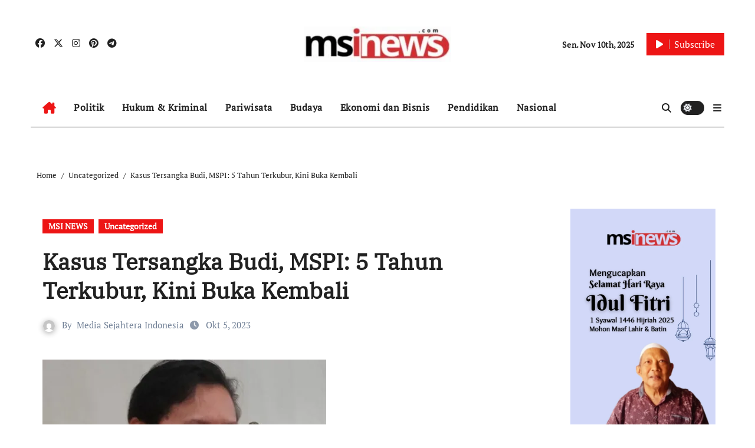

--- FILE ---
content_type: text/html; charset=UTF-8
request_url: https://msinews.com/kasus-tersangka-budi-mspi-5-tahun-terkubur-kini-buka-kembali/
body_size: 22428
content:
<!-- =========================
  Page Breadcrumb   
============================== -->
<!DOCTYPE html>
<html lang="id">
<head>
<meta charset="UTF-8">
<meta name="viewport" content="width=device-width, initial-scale=1">
<link rel="profile" href="https://gmpg.org/xfn/11">
<meta name='robots' content='index, follow, max-image-preview:large, max-snippet:-1, max-video-preview:-1' />
	<style>img:is([sizes="auto" i], [sizes^="auto," i]) { contain-intrinsic-size: 3000px 1500px }</style>
	
	<!-- This site is optimized with the Yoast SEO plugin v26.3 - https://yoast.com/wordpress/plugins/seo/ -->
	<title>Kasus Tersangka Budi, MSPI: 5 Tahun Terkubur, Kini Buka Kembali - msinews.com</title>
	<meta name="description" content="Kasus Tersangka Budi, sebuah perkara No:LP/5247/IX/2018/PMJ/Dit, Reskrimum, berawal laporan Suhari pada 29/9/2018, jadi sorotan publik." />
	<link rel="canonical" href="https://msinews.com/kasus-tersangka-budi-mspi-5-tahun-terkubur-kini-buka-kembali/" />
	<meta property="og:locale" content="id_ID" />
	<meta property="og:type" content="article" />
	<meta property="og:title" content="Kasus Tersangka Budi, MSPI: 5 Tahun Terkubur, Kini Buka Kembali - msinews.com" />
	<meta property="og:description" content="Kasus Tersangka Budi, sebuah perkara No:LP/5247/IX/2018/PMJ/Dit, Reskrimum, berawal laporan Suhari pada 29/9/2018, jadi sorotan publik." />
	<meta property="og:url" content="https://msinews.com/kasus-tersangka-budi-mspi-5-tahun-terkubur-kini-buka-kembali/" />
	<meta property="og:site_name" content="msinews.com" />
	<meta property="article:publisher" content="https://m.facebook.com/story.php?story_fbid=pfbid02Y1VfcrM6hzMghUR4U1jm58k4EsTCCsmxWuCHae6HyPJRrXSFiYSHTJ7Xijkod6jPl&amp;id=100095143400132&amp;mibextid=Nif5oz" />
	<meta property="article:author" content="https://m.facebook.com/story.php?story_fbid=pfbid02Y1VfcrM6hzMghUR4U1jm58k4EsTCCsmxWuCHae6HyPJRrXSFiYSHTJ7Xijkod6jPl&amp;id=100095143400132&amp;mibextid=Nif5oz" />
	<meta property="article:published_time" content="2023-10-04T17:27:37+00:00" />
	<meta property="article:modified_time" content="2023-10-04T17:35:25+00:00" />
	<meta property="og:image" content="https://msinews.com/wp-content/uploads/2023/10/Screenshot_2023_1004_234435.jpg" />
	<meta name="author" content="Media Sejahtera Indonesia" />
	<meta name="twitter:card" content="summary_large_image" />
	<meta name="twitter:label1" content="Ditulis oleh" />
	<meta name="twitter:data1" content="Media Sejahtera Indonesia" />
	<meta name="twitter:label2" content="Estimasi waktu membaca" />
	<meta name="twitter:data2" content="3 menit" />
	<script type="application/ld+json" class="yoast-schema-graph">{"@context":"https://schema.org","@graph":[{"@type":"Article","@id":"https://msinews.com/kasus-tersangka-budi-mspi-5-tahun-terkubur-kini-buka-kembali/#article","isPartOf":{"@id":"https://msinews.com/kasus-tersangka-budi-mspi-5-tahun-terkubur-kini-buka-kembali/"},"author":{"name":"Media Sejahtera Indonesia","@id":"https://msinews.com/#/schema/person/e83e36956bcd051a6c79c566654431ea"},"headline":"Kasus Tersangka Budi, MSPI: 5 Tahun Terkubur, Kini Buka Kembali","datePublished":"2023-10-04T17:27:37+00:00","dateModified":"2023-10-04T17:35:25+00:00","mainEntityOfPage":{"@id":"https://msinews.com/kasus-tersangka-budi-mspi-5-tahun-terkubur-kini-buka-kembali/"},"wordCount":412,"commentCount":0,"publisher":{"@id":"https://msinews.com/#/schema/person/e83e36956bcd051a6c79c566654431ea"},"image":{"@id":"https://msinews.com/kasus-tersangka-budi-mspi-5-tahun-terkubur-kini-buka-kembali/#primaryimage"},"thumbnailUrl":"https://msinews.com/wp-content/uploads/2023/10/Screenshot_2023_1004_234435.jpg","articleSection":["MSI NEWS","Uncategorized"],"inLanguage":"id","potentialAction":[{"@type":"CommentAction","name":"Comment","target":["https://msinews.com/kasus-tersangka-budi-mspi-5-tahun-terkubur-kini-buka-kembali/#respond"]}]},{"@type":"WebPage","@id":"https://msinews.com/kasus-tersangka-budi-mspi-5-tahun-terkubur-kini-buka-kembali/","url":"https://msinews.com/kasus-tersangka-budi-mspi-5-tahun-terkubur-kini-buka-kembali/","name":"Kasus Tersangka Budi, MSPI: 5 Tahun Terkubur, Kini Buka Kembali - msinews.com","isPartOf":{"@id":"https://msinews.com/#website"},"primaryImageOfPage":{"@id":"https://msinews.com/kasus-tersangka-budi-mspi-5-tahun-terkubur-kini-buka-kembali/#primaryimage"},"image":{"@id":"https://msinews.com/kasus-tersangka-budi-mspi-5-tahun-terkubur-kini-buka-kembali/#primaryimage"},"thumbnailUrl":"https://msinews.com/wp-content/uploads/2023/10/Screenshot_2023_1004_234435.jpg","datePublished":"2023-10-04T17:27:37+00:00","dateModified":"2023-10-04T17:35:25+00:00","description":"Kasus Tersangka Budi, sebuah perkara No:LP/5247/IX/2018/PMJ/Dit, Reskrimum, berawal laporan Suhari pada 29/9/2018, jadi sorotan publik.","breadcrumb":{"@id":"https://msinews.com/kasus-tersangka-budi-mspi-5-tahun-terkubur-kini-buka-kembali/#breadcrumb"},"inLanguage":"id","potentialAction":[{"@type":"ReadAction","target":["https://msinews.com/kasus-tersangka-budi-mspi-5-tahun-terkubur-kini-buka-kembali/"]}]},{"@type":"ImageObject","inLanguage":"id","@id":"https://msinews.com/kasus-tersangka-budi-mspi-5-tahun-terkubur-kini-buka-kembali/#primaryimage","url":"https://i0.wp.com/msinews.com/wp-content/uploads/2023/10/Screenshot_2023_1004_234435.jpg?fit=481%2C590&ssl=1","contentUrl":"https://i0.wp.com/msinews.com/wp-content/uploads/2023/10/Screenshot_2023_1004_234435.jpg?fit=481%2C590&ssl=1","width":481,"height":590,"caption":"Kasus Tersangka Budi"},{"@type":"BreadcrumbList","@id":"https://msinews.com/kasus-tersangka-budi-mspi-5-tahun-terkubur-kini-buka-kembali/#breadcrumb","itemListElement":[{"@type":"ListItem","position":1,"name":"Beranda","item":"https://msinews.com/"},{"@type":"ListItem","position":2,"name":"Kasus Tersangka Budi, MSPI: 5 Tahun Terkubur, Kini Buka Kembali"}]},{"@type":"WebSite","@id":"https://msinews.com/#website","url":"https://msinews.com/","name":"infomsi.org","description":"Media Sejahtera Indonesia","publisher":{"@id":"https://msinews.com/#/schema/person/e83e36956bcd051a6c79c566654431ea"},"potentialAction":[{"@type":"SearchAction","target":{"@type":"EntryPoint","urlTemplate":"https://msinews.com/?s={search_term_string}"},"query-input":{"@type":"PropertyValueSpecification","valueRequired":true,"valueName":"search_term_string"}}],"inLanguage":"id"},{"@type":["Person","Organization"],"@id":"https://msinews.com/#/schema/person/e83e36956bcd051a6c79c566654431ea","name":"Media Sejahtera Indonesia","image":{"@type":"ImageObject","inLanguage":"id","@id":"https://msinews.com/#/schema/person/image/","url":"https://i0.wp.com/msinews.com/wp-content/uploads/2025/08/cropped-Teks-paragraf-Anda.jpg?fit=300%2C72&ssl=1","contentUrl":"https://i0.wp.com/msinews.com/wp-content/uploads/2025/08/cropped-Teks-paragraf-Anda.jpg?fit=300%2C72&ssl=1","width":300,"height":72,"caption":"Media Sejahtera Indonesia"},"logo":{"@id":"https://msinews.com/#/schema/person/image/"},"description":"Laju Informasi Pengetahuan Masyarakat Indonesia yang Transpran, Adil dan Maju Guna Pembagunanan NKRI Lebih Baik","sameAs":["https://msinews.com","https://m.facebook.com/story.php?story_fbid=pfbid02Y1VfcrM6hzMghUR4U1jm58k4EsTCCsmxWuCHae6HyPJRrXSFiYSHTJ7Xijkod6jPl&id=100095143400132&mibextid=Nif5oz"],"url":"https://msinews.com/author/admin/"}]}</script>
	<!-- / Yoast SEO plugin. -->


<link rel='dns-prefetch' href='//stats.wp.com' />
<link rel='dns-prefetch' href='//i0.wp.com' />
<link rel='dns-prefetch' href='//c0.wp.com' />
<link rel="alternate" type="application/rss+xml" title="msinews.com &raquo; Feed" href="https://msinews.com/feed/" />
<link rel="alternate" type="application/rss+xml" title="msinews.com &raquo; Umpan Komentar" href="https://msinews.com/comments/feed/" />
<link rel="alternate" type="application/rss+xml" title="msinews.com &raquo; Kasus Tersangka Budi, MSPI: 5 Tahun Terkubur, Kini Buka Kembali Umpan Komentar" href="https://msinews.com/kasus-tersangka-budi-mspi-5-tahun-terkubur-kini-buka-kembali/feed/" />
<script type="text/javascript">
/* <![CDATA[ */
window._wpemojiSettings = {"baseUrl":"https:\/\/s.w.org\/images\/core\/emoji\/16.0.1\/72x72\/","ext":".png","svgUrl":"https:\/\/s.w.org\/images\/core\/emoji\/16.0.1\/svg\/","svgExt":".svg","source":{"concatemoji":"https:\/\/msinews.com\/wp-includes\/js\/wp-emoji-release.min.js?ver=6.8.3"}};
/*! This file is auto-generated */
!function(s,n){var o,i,e;function c(e){try{var t={supportTests:e,timestamp:(new Date).valueOf()};sessionStorage.setItem(o,JSON.stringify(t))}catch(e){}}function p(e,t,n){e.clearRect(0,0,e.canvas.width,e.canvas.height),e.fillText(t,0,0);var t=new Uint32Array(e.getImageData(0,0,e.canvas.width,e.canvas.height).data),a=(e.clearRect(0,0,e.canvas.width,e.canvas.height),e.fillText(n,0,0),new Uint32Array(e.getImageData(0,0,e.canvas.width,e.canvas.height).data));return t.every(function(e,t){return e===a[t]})}function u(e,t){e.clearRect(0,0,e.canvas.width,e.canvas.height),e.fillText(t,0,0);for(var n=e.getImageData(16,16,1,1),a=0;a<n.data.length;a++)if(0!==n.data[a])return!1;return!0}function f(e,t,n,a){switch(t){case"flag":return n(e,"\ud83c\udff3\ufe0f\u200d\u26a7\ufe0f","\ud83c\udff3\ufe0f\u200b\u26a7\ufe0f")?!1:!n(e,"\ud83c\udde8\ud83c\uddf6","\ud83c\udde8\u200b\ud83c\uddf6")&&!n(e,"\ud83c\udff4\udb40\udc67\udb40\udc62\udb40\udc65\udb40\udc6e\udb40\udc67\udb40\udc7f","\ud83c\udff4\u200b\udb40\udc67\u200b\udb40\udc62\u200b\udb40\udc65\u200b\udb40\udc6e\u200b\udb40\udc67\u200b\udb40\udc7f");case"emoji":return!a(e,"\ud83e\udedf")}return!1}function g(e,t,n,a){var r="undefined"!=typeof WorkerGlobalScope&&self instanceof WorkerGlobalScope?new OffscreenCanvas(300,150):s.createElement("canvas"),o=r.getContext("2d",{willReadFrequently:!0}),i=(o.textBaseline="top",o.font="600 32px Arial",{});return e.forEach(function(e){i[e]=t(o,e,n,a)}),i}function t(e){var t=s.createElement("script");t.src=e,t.defer=!0,s.head.appendChild(t)}"undefined"!=typeof Promise&&(o="wpEmojiSettingsSupports",i=["flag","emoji"],n.supports={everything:!0,everythingExceptFlag:!0},e=new Promise(function(e){s.addEventListener("DOMContentLoaded",e,{once:!0})}),new Promise(function(t){var n=function(){try{var e=JSON.parse(sessionStorage.getItem(o));if("object"==typeof e&&"number"==typeof e.timestamp&&(new Date).valueOf()<e.timestamp+604800&&"object"==typeof e.supportTests)return e.supportTests}catch(e){}return null}();if(!n){if("undefined"!=typeof Worker&&"undefined"!=typeof OffscreenCanvas&&"undefined"!=typeof URL&&URL.createObjectURL&&"undefined"!=typeof Blob)try{var e="postMessage("+g.toString()+"("+[JSON.stringify(i),f.toString(),p.toString(),u.toString()].join(",")+"));",a=new Blob([e],{type:"text/javascript"}),r=new Worker(URL.createObjectURL(a),{name:"wpTestEmojiSupports"});return void(r.onmessage=function(e){c(n=e.data),r.terminate(),t(n)})}catch(e){}c(n=g(i,f,p,u))}t(n)}).then(function(e){for(var t in e)n.supports[t]=e[t],n.supports.everything=n.supports.everything&&n.supports[t],"flag"!==t&&(n.supports.everythingExceptFlag=n.supports.everythingExceptFlag&&n.supports[t]);n.supports.everythingExceptFlag=n.supports.everythingExceptFlag&&!n.supports.flag,n.DOMReady=!1,n.readyCallback=function(){n.DOMReady=!0}}).then(function(){return e}).then(function(){var e;n.supports.everything||(n.readyCallback(),(e=n.source||{}).concatemoji?t(e.concatemoji):e.wpemoji&&e.twemoji&&(t(e.twemoji),t(e.wpemoji)))}))}((window,document),window._wpemojiSettings);
/* ]]> */
</script>
<link rel='stylesheet' id='newsair-theme-fonts-css' href='https://msinews.com/wp-content/fonts/c2e92c64e974d3dfd6cbb83a7800d48a.css?ver=20201110' type='text/css' media='all' />
<link rel='stylesheet' id='papernews-theme-fonts-css' href='https://msinews.com/wp-content/fonts/4a4a3693b3fc333c4bc828fe5ea70ab2.css?ver=20201110' type='text/css' media='all' />
<style id='wp-emoji-styles-inline-css' type='text/css'>

	img.wp-smiley, img.emoji {
		display: inline !important;
		border: none !important;
		box-shadow: none !important;
		height: 1em !important;
		width: 1em !important;
		margin: 0 0.07em !important;
		vertical-align: -0.1em !important;
		background: none !important;
		padding: 0 !important;
	}
</style>
<link rel='stylesheet' id='wp-block-library-css' href='https://c0.wp.com/c/6.8.3/wp-includes/css/dist/block-library/style.min.css' type='text/css' media='all' />
<style id='wp-block-library-inline-css' type='text/css'>
.has-text-align-justify{text-align:justify;}
</style>
<style id='wp-block-library-theme-inline-css' type='text/css'>
.wp-block-audio :where(figcaption){color:#555;font-size:13px;text-align:center}.is-dark-theme .wp-block-audio :where(figcaption){color:#ffffffa6}.wp-block-audio{margin:0 0 1em}.wp-block-code{border:1px solid #ccc;border-radius:4px;font-family:Menlo,Consolas,monaco,monospace;padding:.8em 1em}.wp-block-embed :where(figcaption){color:#555;font-size:13px;text-align:center}.is-dark-theme .wp-block-embed :where(figcaption){color:#ffffffa6}.wp-block-embed{margin:0 0 1em}.blocks-gallery-caption{color:#555;font-size:13px;text-align:center}.is-dark-theme .blocks-gallery-caption{color:#ffffffa6}:root :where(.wp-block-image figcaption){color:#555;font-size:13px;text-align:center}.is-dark-theme :root :where(.wp-block-image figcaption){color:#ffffffa6}.wp-block-image{margin:0 0 1em}.wp-block-pullquote{border-bottom:4px solid;border-top:4px solid;color:currentColor;margin-bottom:1.75em}.wp-block-pullquote cite,.wp-block-pullquote footer,.wp-block-pullquote__citation{color:currentColor;font-size:.8125em;font-style:normal;text-transform:uppercase}.wp-block-quote{border-left:.25em solid;margin:0 0 1.75em;padding-left:1em}.wp-block-quote cite,.wp-block-quote footer{color:currentColor;font-size:.8125em;font-style:normal;position:relative}.wp-block-quote:where(.has-text-align-right){border-left:none;border-right:.25em solid;padding-left:0;padding-right:1em}.wp-block-quote:where(.has-text-align-center){border:none;padding-left:0}.wp-block-quote.is-large,.wp-block-quote.is-style-large,.wp-block-quote:where(.is-style-plain){border:none}.wp-block-search .wp-block-search__label{font-weight:700}.wp-block-search__button{border:1px solid #ccc;padding:.375em .625em}:where(.wp-block-group.has-background){padding:1.25em 2.375em}.wp-block-separator.has-css-opacity{opacity:.4}.wp-block-separator{border:none;border-bottom:2px solid;margin-left:auto;margin-right:auto}.wp-block-separator.has-alpha-channel-opacity{opacity:1}.wp-block-separator:not(.is-style-wide):not(.is-style-dots){width:100px}.wp-block-separator.has-background:not(.is-style-dots){border-bottom:none;height:1px}.wp-block-separator.has-background:not(.is-style-wide):not(.is-style-dots){height:2px}.wp-block-table{margin:0 0 1em}.wp-block-table td,.wp-block-table th{word-break:normal}.wp-block-table :where(figcaption){color:#555;font-size:13px;text-align:center}.is-dark-theme .wp-block-table :where(figcaption){color:#ffffffa6}.wp-block-video :where(figcaption){color:#555;font-size:13px;text-align:center}.is-dark-theme .wp-block-video :where(figcaption){color:#ffffffa6}.wp-block-video{margin:0 0 1em}:root :where(.wp-block-template-part.has-background){margin-bottom:0;margin-top:0;padding:1.25em 2.375em}
</style>
<style id='classic-theme-styles-inline-css' type='text/css'>
/*! This file is auto-generated */
.wp-block-button__link{color:#fff;background-color:#32373c;border-radius:9999px;box-shadow:none;text-decoration:none;padding:calc(.667em + 2px) calc(1.333em + 2px);font-size:1.125em}.wp-block-file__button{background:#32373c;color:#fff;text-decoration:none}
</style>
<link rel='stylesheet' id='mediaelement-css' href='https://c0.wp.com/c/6.8.3/wp-includes/js/mediaelement/mediaelementplayer-legacy.min.css' type='text/css' media='all' />
<link rel='stylesheet' id='wp-mediaelement-css' href='https://c0.wp.com/c/6.8.3/wp-includes/js/mediaelement/wp-mediaelement.min.css' type='text/css' media='all' />
<style id='global-styles-inline-css' type='text/css'>
:root{--wp--preset--aspect-ratio--square: 1;--wp--preset--aspect-ratio--4-3: 4/3;--wp--preset--aspect-ratio--3-4: 3/4;--wp--preset--aspect-ratio--3-2: 3/2;--wp--preset--aspect-ratio--2-3: 2/3;--wp--preset--aspect-ratio--16-9: 16/9;--wp--preset--aspect-ratio--9-16: 9/16;--wp--preset--color--black: #000000;--wp--preset--color--cyan-bluish-gray: #abb8c3;--wp--preset--color--white: #ffffff;--wp--preset--color--pale-pink: #f78da7;--wp--preset--color--vivid-red: #cf2e2e;--wp--preset--color--luminous-vivid-orange: #ff6900;--wp--preset--color--luminous-vivid-amber: #fcb900;--wp--preset--color--light-green-cyan: #7bdcb5;--wp--preset--color--vivid-green-cyan: #00d084;--wp--preset--color--pale-cyan-blue: #8ed1fc;--wp--preset--color--vivid-cyan-blue: #0693e3;--wp--preset--color--vivid-purple: #9b51e0;--wp--preset--gradient--vivid-cyan-blue-to-vivid-purple: linear-gradient(135deg,rgba(6,147,227,1) 0%,rgb(155,81,224) 100%);--wp--preset--gradient--light-green-cyan-to-vivid-green-cyan: linear-gradient(135deg,rgb(122,220,180) 0%,rgb(0,208,130) 100%);--wp--preset--gradient--luminous-vivid-amber-to-luminous-vivid-orange: linear-gradient(135deg,rgba(252,185,0,1) 0%,rgba(255,105,0,1) 100%);--wp--preset--gradient--luminous-vivid-orange-to-vivid-red: linear-gradient(135deg,rgba(255,105,0,1) 0%,rgb(207,46,46) 100%);--wp--preset--gradient--very-light-gray-to-cyan-bluish-gray: linear-gradient(135deg,rgb(238,238,238) 0%,rgb(169,184,195) 100%);--wp--preset--gradient--cool-to-warm-spectrum: linear-gradient(135deg,rgb(74,234,220) 0%,rgb(151,120,209) 20%,rgb(207,42,186) 40%,rgb(238,44,130) 60%,rgb(251,105,98) 80%,rgb(254,248,76) 100%);--wp--preset--gradient--blush-light-purple: linear-gradient(135deg,rgb(255,206,236) 0%,rgb(152,150,240) 100%);--wp--preset--gradient--blush-bordeaux: linear-gradient(135deg,rgb(254,205,165) 0%,rgb(254,45,45) 50%,rgb(107,0,62) 100%);--wp--preset--gradient--luminous-dusk: linear-gradient(135deg,rgb(255,203,112) 0%,rgb(199,81,192) 50%,rgb(65,88,208) 100%);--wp--preset--gradient--pale-ocean: linear-gradient(135deg,rgb(255,245,203) 0%,rgb(182,227,212) 50%,rgb(51,167,181) 100%);--wp--preset--gradient--electric-grass: linear-gradient(135deg,rgb(202,248,128) 0%,rgb(113,206,126) 100%);--wp--preset--gradient--midnight: linear-gradient(135deg,rgb(2,3,129) 0%,rgb(40,116,252) 100%);--wp--preset--font-size--small: 13px;--wp--preset--font-size--medium: 20px;--wp--preset--font-size--large: 36px;--wp--preset--font-size--x-large: 42px;--wp--preset--spacing--20: 0.44rem;--wp--preset--spacing--30: 0.67rem;--wp--preset--spacing--40: 1rem;--wp--preset--spacing--50: 1.5rem;--wp--preset--spacing--60: 2.25rem;--wp--preset--spacing--70: 3.38rem;--wp--preset--spacing--80: 5.06rem;--wp--preset--shadow--natural: 6px 6px 9px rgba(0, 0, 0, 0.2);--wp--preset--shadow--deep: 12px 12px 50px rgba(0, 0, 0, 0.4);--wp--preset--shadow--sharp: 6px 6px 0px rgba(0, 0, 0, 0.2);--wp--preset--shadow--outlined: 6px 6px 0px -3px rgba(255, 255, 255, 1), 6px 6px rgba(0, 0, 0, 1);--wp--preset--shadow--crisp: 6px 6px 0px rgba(0, 0, 0, 1);}:where(.is-layout-flex){gap: 0.5em;}:where(.is-layout-grid){gap: 0.5em;}body .is-layout-flex{display: flex;}.is-layout-flex{flex-wrap: wrap;align-items: center;}.is-layout-flex > :is(*, div){margin: 0;}body .is-layout-grid{display: grid;}.is-layout-grid > :is(*, div){margin: 0;}:where(.wp-block-columns.is-layout-flex){gap: 2em;}:where(.wp-block-columns.is-layout-grid){gap: 2em;}:where(.wp-block-post-template.is-layout-flex){gap: 1.25em;}:where(.wp-block-post-template.is-layout-grid){gap: 1.25em;}.has-black-color{color: var(--wp--preset--color--black) !important;}.has-cyan-bluish-gray-color{color: var(--wp--preset--color--cyan-bluish-gray) !important;}.has-white-color{color: var(--wp--preset--color--white) !important;}.has-pale-pink-color{color: var(--wp--preset--color--pale-pink) !important;}.has-vivid-red-color{color: var(--wp--preset--color--vivid-red) !important;}.has-luminous-vivid-orange-color{color: var(--wp--preset--color--luminous-vivid-orange) !important;}.has-luminous-vivid-amber-color{color: var(--wp--preset--color--luminous-vivid-amber) !important;}.has-light-green-cyan-color{color: var(--wp--preset--color--light-green-cyan) !important;}.has-vivid-green-cyan-color{color: var(--wp--preset--color--vivid-green-cyan) !important;}.has-pale-cyan-blue-color{color: var(--wp--preset--color--pale-cyan-blue) !important;}.has-vivid-cyan-blue-color{color: var(--wp--preset--color--vivid-cyan-blue) !important;}.has-vivid-purple-color{color: var(--wp--preset--color--vivid-purple) !important;}.has-black-background-color{background-color: var(--wp--preset--color--black) !important;}.has-cyan-bluish-gray-background-color{background-color: var(--wp--preset--color--cyan-bluish-gray) !important;}.has-white-background-color{background-color: var(--wp--preset--color--white) !important;}.has-pale-pink-background-color{background-color: var(--wp--preset--color--pale-pink) !important;}.has-vivid-red-background-color{background-color: var(--wp--preset--color--vivid-red) !important;}.has-luminous-vivid-orange-background-color{background-color: var(--wp--preset--color--luminous-vivid-orange) !important;}.has-luminous-vivid-amber-background-color{background-color: var(--wp--preset--color--luminous-vivid-amber) !important;}.has-light-green-cyan-background-color{background-color: var(--wp--preset--color--light-green-cyan) !important;}.has-vivid-green-cyan-background-color{background-color: var(--wp--preset--color--vivid-green-cyan) !important;}.has-pale-cyan-blue-background-color{background-color: var(--wp--preset--color--pale-cyan-blue) !important;}.has-vivid-cyan-blue-background-color{background-color: var(--wp--preset--color--vivid-cyan-blue) !important;}.has-vivid-purple-background-color{background-color: var(--wp--preset--color--vivid-purple) !important;}.has-black-border-color{border-color: var(--wp--preset--color--black) !important;}.has-cyan-bluish-gray-border-color{border-color: var(--wp--preset--color--cyan-bluish-gray) !important;}.has-white-border-color{border-color: var(--wp--preset--color--white) !important;}.has-pale-pink-border-color{border-color: var(--wp--preset--color--pale-pink) !important;}.has-vivid-red-border-color{border-color: var(--wp--preset--color--vivid-red) !important;}.has-luminous-vivid-orange-border-color{border-color: var(--wp--preset--color--luminous-vivid-orange) !important;}.has-luminous-vivid-amber-border-color{border-color: var(--wp--preset--color--luminous-vivid-amber) !important;}.has-light-green-cyan-border-color{border-color: var(--wp--preset--color--light-green-cyan) !important;}.has-vivid-green-cyan-border-color{border-color: var(--wp--preset--color--vivid-green-cyan) !important;}.has-pale-cyan-blue-border-color{border-color: var(--wp--preset--color--pale-cyan-blue) !important;}.has-vivid-cyan-blue-border-color{border-color: var(--wp--preset--color--vivid-cyan-blue) !important;}.has-vivid-purple-border-color{border-color: var(--wp--preset--color--vivid-purple) !important;}.has-vivid-cyan-blue-to-vivid-purple-gradient-background{background: var(--wp--preset--gradient--vivid-cyan-blue-to-vivid-purple) !important;}.has-light-green-cyan-to-vivid-green-cyan-gradient-background{background: var(--wp--preset--gradient--light-green-cyan-to-vivid-green-cyan) !important;}.has-luminous-vivid-amber-to-luminous-vivid-orange-gradient-background{background: var(--wp--preset--gradient--luminous-vivid-amber-to-luminous-vivid-orange) !important;}.has-luminous-vivid-orange-to-vivid-red-gradient-background{background: var(--wp--preset--gradient--luminous-vivid-orange-to-vivid-red) !important;}.has-very-light-gray-to-cyan-bluish-gray-gradient-background{background: var(--wp--preset--gradient--very-light-gray-to-cyan-bluish-gray) !important;}.has-cool-to-warm-spectrum-gradient-background{background: var(--wp--preset--gradient--cool-to-warm-spectrum) !important;}.has-blush-light-purple-gradient-background{background: var(--wp--preset--gradient--blush-light-purple) !important;}.has-blush-bordeaux-gradient-background{background: var(--wp--preset--gradient--blush-bordeaux) !important;}.has-luminous-dusk-gradient-background{background: var(--wp--preset--gradient--luminous-dusk) !important;}.has-pale-ocean-gradient-background{background: var(--wp--preset--gradient--pale-ocean) !important;}.has-electric-grass-gradient-background{background: var(--wp--preset--gradient--electric-grass) !important;}.has-midnight-gradient-background{background: var(--wp--preset--gradient--midnight) !important;}.has-small-font-size{font-size: var(--wp--preset--font-size--small) !important;}.has-medium-font-size{font-size: var(--wp--preset--font-size--medium) !important;}.has-large-font-size{font-size: var(--wp--preset--font-size--large) !important;}.has-x-large-font-size{font-size: var(--wp--preset--font-size--x-large) !important;}
:where(.wp-block-post-template.is-layout-flex){gap: 1.25em;}:where(.wp-block-post-template.is-layout-grid){gap: 1.25em;}
:where(.wp-block-columns.is-layout-flex){gap: 2em;}:where(.wp-block-columns.is-layout-grid){gap: 2em;}
:root :where(.wp-block-pullquote){font-size: 1.5em;line-height: 1.6;}
</style>
<link rel='stylesheet' id='all-css-css' href='https://msinews.com/wp-content/themes/newsair/css/all.css?ver=6.8.3' type='text/css' media='all' />
<link rel='stylesheet' id='dark-css' href='https://msinews.com/wp-content/themes/newsair/css/colors/dark.css?ver=6.8.3' type='text/css' media='all' />
<link rel='stylesheet' id='default-css' href='https://msinews.com/wp-content/themes/newsair/css/colors/default.css?ver=6.8.3' type='text/css' media='all' />
<link rel='stylesheet' id='bootstrap-css' href='https://msinews.com/wp-content/themes/newsair/css/bootstrap.css?ver=6.8.3' type='text/css' media='all' />
<link rel='stylesheet' id='newsair-style-css' href='https://msinews.com/wp-content/themes/paper-news/style.css?ver=6.8.3' type='text/css' media='all' />
<link rel='stylesheet' id='swiper-bundle-css-css' href='https://msinews.com/wp-content/themes/newsair/css/swiper-bundle.css?ver=6.8.3' type='text/css' media='all' />
<link rel='stylesheet' id='smartmenus-css' href='https://msinews.com/wp-content/themes/newsair/css/jquery.smartmenus.bootstrap.css?ver=6.8.3' type='text/css' media='all' />
<link rel='stylesheet' id='animate-css' href='https://msinews.com/wp-content/themes/newsair/css/animate.css?ver=6.8.3' type='text/css' media='all' />
<link rel='stylesheet' id='newsair-custom-css-css' href='https://msinews.com/wp-content/themes/newsair/inc/ansar/customize/css/customizer.css?ver=1.0' type='text/css' media='all' />
<link rel='stylesheet' id='newsair-style-parent-css' href='https://msinews.com/wp-content/themes/newsair/style.css?ver=6.8.3' type='text/css' media='all' />
<link rel='stylesheet' id='papernews-style-css' href='https://msinews.com/wp-content/themes/paper-news/style.css?ver=1.0' type='text/css' media='all' />
<link rel='stylesheet' id='papernews-default-css-css' href='https://msinews.com/wp-content/themes/paper-news/css/colors/default.css?ver=6.8.3' type='text/css' media='all' />
<link rel='stylesheet' id='jetpack_css-css' href='https://c0.wp.com/p/jetpack/12.7.2/css/jetpack.css' type='text/css' media='all' />
<script type="text/javascript" src="https://c0.wp.com/c/6.8.3/wp-includes/js/jquery/jquery.min.js" id="jquery-core-js"></script>
<script type="text/javascript" src="https://c0.wp.com/c/6.8.3/wp-includes/js/jquery/jquery-migrate.min.js" id="jquery-migrate-js"></script>
<script type="text/javascript" src="https://msinews.com/wp-content/themes/newsair/js/navigation.js?ver=6.8.3" id="newsair-navigation-js"></script>
<script type="text/javascript" src="https://msinews.com/wp-content/themes/newsair/js/bootstrap.js?ver=6.8.3" id="bootstrap_script-js"></script>
<script type="text/javascript" src="https://msinews.com/wp-content/themes/newsair/js/swiper-bundle.js?ver=6.8.3" id="swiper-bundle-js"></script>
<script type="text/javascript" src="https://msinews.com/wp-content/themes/newsair/js/hc-sticky.js?ver=6.8.3" id="sticky-js-js"></script>
<script type="text/javascript" src="https://msinews.com/wp-content/themes/newsair/js/jquery.sticky.js?ver=6.8.3" id="sticky-header-js-js"></script>
<script type="text/javascript" src="https://msinews.com/wp-content/themes/newsair/js/jquery.smartmenus.js?ver=6.8.3" id="smartmenus-js-js"></script>
<script type="text/javascript" src="https://msinews.com/wp-content/themes/newsair/js/jquery.smartmenus.bootstrap.js?ver=6.8.3" id="bootstrap-smartmenus-js-js"></script>
<script type="text/javascript" src="https://msinews.com/wp-content/themes/newsair/js/jquery.cookie.min.js?ver=6.8.3" id="jquery-cookie-js"></script>
<link rel="https://api.w.org/" href="https://msinews.com/wp-json/" /><link rel="alternate" title="JSON" type="application/json" href="https://msinews.com/wp-json/wp/v2/posts/2971" /><link rel="EditURI" type="application/rsd+xml" title="RSD" href="https://msinews.com/xmlrpc.php?rsd" />
<meta name="generator" content="WordPress 6.8.3" />
<link rel='shortlink' href='https://msinews.com/?p=2971' />
<link rel="alternate" title="oEmbed (JSON)" type="application/json+oembed" href="https://msinews.com/wp-json/oembed/1.0/embed?url=https%3A%2F%2Fmsinews.com%2Fkasus-tersangka-budi-mspi-5-tahun-terkubur-kini-buka-kembali%2F" />
<link rel="alternate" title="oEmbed (XML)" type="text/xml+oembed" href="https://msinews.com/wp-json/oembed/1.0/embed?url=https%3A%2F%2Fmsinews.com%2Fkasus-tersangka-budi-mspi-5-tahun-terkubur-kini-buka-kembali%2F&#038;format=xml" />
	<style>img#wpstats{display:none}</style>
		<link rel="pingback" href="https://msinews.com/xmlrpc.php"><style type="text/css" id="custom-background-css">
    .wrapper { background-color: #}
</style>
<style>
  .bs-blog-post p:nth-of-type(1)::first-letter {
    display: none;
}
</style>
<style>
.bs-header-main {
  background-image: url("" );
}
</style>
  <style>
  .bs-default .bs-header-main .inner{
    background-color:  }
  </style>
<style>
  .bs-default .bs-header-main .inner, .bs-headthree .bs-header-main .inner{ 
    height:px; 
  }

  @media (max-width:991px) {
    .bs-default .bs-header-main .inner, .bs-headthree .bs-header-main .inner{ 
      height:px; 
    }
  }
  @media (max-width:576px) {
    .bs-default .bs-header-main .inner, .bs-headthree .bs-header-main .inner{ 
      height:px; 
    }
  }
</style>
<style type="text/css">
  .wrapper{
    background: #fff  }
  body.dark .wrapper {
    background-color: #000;
  }
  <style>
  .bs-default .bs-header-main .inner{
    background-color:rgba(0, 2, 79, 0.7)  }
  </style>
    <style type="text/css">
    
        .site-title,
        .site-description {
            position: absolute;
            clip: rect(1px, 1px, 1px, 1px);
        }

        </style>
    <link rel="icon" href="https://i0.wp.com/msinews.com/wp-content/uploads/2023/11/cropped-Screenshot_20231129_003100.jpg?fit=32%2C32&#038;ssl=1" sizes="32x32" />
<link rel="icon" href="https://i0.wp.com/msinews.com/wp-content/uploads/2023/11/cropped-Screenshot_20231129_003100.jpg?fit=192%2C192&#038;ssl=1" sizes="192x192" />
<link rel="apple-touch-icon" href="https://i0.wp.com/msinews.com/wp-content/uploads/2023/11/cropped-Screenshot_20231129_003100.jpg?fit=180%2C180&#038;ssl=1" />
<meta name="msapplication-TileImage" content="https://i0.wp.com/msinews.com/wp-content/uploads/2023/11/cropped-Screenshot_20231129_003100.jpg?fit=270%2C270&#038;ssl=1" />
</head>
<body class="wp-singular post-template-default single single-post postid-2971 single-format-standard wp-custom-logo wp-embed-responsive wp-theme-newsair wp-child-theme-paper-news  ta-hide-date-author-in-list defaultcolor" >
<div id="page" class="site">
<a class="skip-link screen-reader-text" href="#content">
Skip to content</a>
<div class="wrapper" id="custom-background-css">
    <div class="sidenav offcanvas offcanvas-end" tabindex="-1" id="offcanvasExample" aria-labelledby="offcanvasExampleLabel">
    <div class="offcanvas-header">
      <h5 class="offcanvas-title" id="offcanvasExampleLabel"> </h5>
      <a href="#" class="btn_close" data-bs-dismiss="offcanvas" aria-label="Close"><i class="fas fa-times"></i></a>
    </div>
    <div class="offcanvas-body">
      <ul class="nav navbar-nav sm sm-vertical"><li class="nav-item menu-item "><a class="nav-link " href="https://msinews.com/" title="Home">Home</a></li><li class="nav-item menu-item page_item dropdown page-item-5414 current_page_parent"><a class="nav-link" href="https://msinews.com/home/">HOME</a></li><li class="nav-item menu-item page_item dropdown page-item-5417"><a class="nav-link" href="https://msinews.com/info-daerah/">INFO DAERAH</a><ul class='dropdown-menu default'><li class="nav-item menu-item page_item dropdown page-item-5955"><a class="dropdown-item" href="https://msinews.com/info-daerah/suap-seleksi-bintara-polri-warga-magetan-tertipu-rp-370-juta/">Suap Seleksi Bintara Polri: Warga Magetan Tertipu Rp.370 Juta</a></li></ul></li><li class="nav-item menu-item page_item dropdown page-item-5426"><a class="nav-link" href="https://msinews.com/info-ekonomi/">INFO EKONOMI</a></li><li class="nav-item menu-item page_item dropdown page-item-5411"><a class="nav-link" href="https://msinews.com/info-hukum-kriminal/">INFO HUKUM &#038; KRIMINAL</a></li><li class="nav-item menu-item page_item dropdown page-item-3967"><a class="nav-link" href="https://msinews.com/info-olah-raga/">INFO OLAH RAGA</a></li><li class="nav-item menu-item page_item dropdown page-item-5408"><a class="nav-link" href="https://msinews.com/info-politik/">INFO POLITIK</a></li><li class="nav-item menu-item page_item dropdown page-item-468"><a class="nav-link" href="https://msinews.com/redaksi/">REDAKSI</a><ul class='dropdown-menu default'><li class="nav-item menu-item page_item dropdown page-item-2345"><a class="dropdown-item" href="https://msinews.com/redaksi/pedoman-media-siber/">PEDOMAN MEDIA SIBER</a></li></ul></li><li class="nav-item menu-item page_item dropdown page-item-5433"><a class="nav-link" href="https://msinews.com/info-agama/">INFO AGAMA</a></li><li class="nav-item menu-item page_item dropdown page-item-5451"><a class="nav-link" href="https://msinews.com/info-artis/">INFO ARTIS</a></li></ul>
    </div>
  </div>
    <!--header--> 
  <header class="bs-headthree cont">
        <!-- Main Menu Area-->
        <div class="bs-header-main" style='background-image: url("" );'>
    
        <div class="inner responsive">
          <div class="container">
          <div class="row align-items-center d-none d-lg-flex">
            <!-- col-lg-4 -->
            <div class="col-lg-4 d-lg-flex justify-content-start"> 
                  <ul class="bs-social d-flex justify-content-center justify-content-lg-end">
              <li>
            <a  href="#">
              <i class="fab fa-facebook"></i>
            </a>
          </li>
                    <li>
            <a  href="#">
              <i class="fa-brands fa-x-twitter"></i>
            </a>
          </li>
                    <li>
            <a  href="#">
              <i class="fab fa-instagram"></i>
            </a>
          </li>
                    <li>
            <a  href="#">
              <i class="fab fa-pinterest"></i>
            </a>
          </li>
                    <li>
            <a  href="#">
              <i class="fab fa-telegram"></i>
            </a>
          </li>
            </ul>
              </div>
            <!-- //col-lg-4 -->
            <!-- col-lg-4 -->
            <div class="col-lg-4 text-center">
              <div class="navbar-header d-none d-lg-block">
                <a href="https://msinews.com/" class="navbar-brand" rel="home"><img width="300" height="72" src="https://i0.wp.com/msinews.com/wp-content/uploads/2025/08/cropped-Teks-paragraf-Anda.jpg?fit=300%2C72&amp;ssl=1" class="custom-logo" alt="msinews.com" decoding="async" data-attachment-id="15439" data-permalink="https://msinews.com/teks-paragraf-anda-2/cropped-teks-paragraf-anda-jpg/" data-orig-file="https://i0.wp.com/msinews.com/wp-content/uploads/2025/08/cropped-Teks-paragraf-Anda.jpg?fit=300%2C72&amp;ssl=1" data-orig-size="300,72" data-comments-opened="1" data-image-meta="{&quot;aperture&quot;:&quot;0&quot;,&quot;credit&quot;:&quot;&quot;,&quot;camera&quot;:&quot;&quot;,&quot;caption&quot;:&quot;&quot;,&quot;created_timestamp&quot;:&quot;0&quot;,&quot;copyright&quot;:&quot;&quot;,&quot;focal_length&quot;:&quot;0&quot;,&quot;iso&quot;:&quot;0&quot;,&quot;shutter_speed&quot;:&quot;0&quot;,&quot;title&quot;:&quot;&quot;,&quot;orientation&quot;:&quot;0&quot;}" data-image-title="cropped-Teks-paragraf-Anda.jpg" data-image-description="&lt;p&gt;https://msinews.com/wp-content/uploads/2025/08/cropped-Teks-paragraf-Anda.jpg&lt;/p&gt;
" data-image-caption="" data-medium-file="https://i0.wp.com/msinews.com/wp-content/uploads/2025/08/cropped-Teks-paragraf-Anda.jpg?fit=148%2C72&amp;ssl=1" data-large-file="https://i0.wp.com/msinews.com/wp-content/uploads/2025/08/cropped-Teks-paragraf-Anda.jpg?fit=300%2C72&amp;ssl=1" /></a>                      <div class="site-branding-text d-none"> 
                                                         <p class="site-title"> <a href="https://msinews.com/" rel="home">msinews.com</a></p>
                                        <p class="site-description">Media Sejahtera Indonesia</p>
                  </div>
              </div>
            </div>
          <!-- //col-lg-4 -->
           <!-- col-lg-4 -->
            <div class="col-lg-4 d-lg-flex justify-content-end align-items-center">
                      <div class="top-date ms-1">
            <span class="day">
         Sen. Nov 10th, 2025             </span>
        </div>
     
              <div class="info-right right-nav d-flex align-items-center justify-content-center justify-content-md-end">
                <a href="#" class="subscribe-btn"  target="_blank"><i class="fas fa-play"></i> 
                                  <span>Subscribe</span>
                                </a>
              </div>
                          </div>
          <!-- //col-lg-4 -->
                      </div><!-- /row-->
          <div class="d-lg-none">
                      </div>
        </div><!-- /container-->
      </div><!-- /inner-->
    </div><!-- /Main Menu Area-->
     
<div class="bs-menu-full sticky-header">
  <div class="container">
  <nav class="navbar navbar-expand-lg navbar-wp">
        <!-- Home Icon -->
    <div class="active homebtn home d-none d-lg-flex">
      <a class="title" title="Home" href="https://msinews.com">
        <span class='fa-solid fa-house-chimney'></span>
      </a>
    </div>
    <!-- /Home Icon -->
         <!-- Mobile Header -->
    <div class="m-header align-items-center justify-content-justify">
                  <!-- navbar-toggle -->
                   <!-- navbar-toggle -->
                      <button id="nav-btn" class="navbar-toggler x collapsed" type="button" data-bs-toggle="collapse"
                       data-bs-target="#navbar-wp" aria-controls="navbar-wp" aria-expanded="false"
                       aria-label="Toggle navigation">
                        <span class="icon-bar"></span>
                        <span class="icon-bar"></span>
                        <span class="icon-bar"></span>
                      </button>
                  <div class="navbar-header">
                   <a href="https://msinews.com/" class="navbar-brand" rel="home"><img width="300" height="72" src="https://i0.wp.com/msinews.com/wp-content/uploads/2025/08/cropped-Teks-paragraf-Anda.jpg?fit=300%2C72&amp;ssl=1" class="custom-logo" alt="msinews.com" decoding="async" data-attachment-id="15439" data-permalink="https://msinews.com/teks-paragraf-anda-2/cropped-teks-paragraf-anda-jpg/" data-orig-file="https://i0.wp.com/msinews.com/wp-content/uploads/2025/08/cropped-Teks-paragraf-Anda.jpg?fit=300%2C72&amp;ssl=1" data-orig-size="300,72" data-comments-opened="1" data-image-meta="{&quot;aperture&quot;:&quot;0&quot;,&quot;credit&quot;:&quot;&quot;,&quot;camera&quot;:&quot;&quot;,&quot;caption&quot;:&quot;&quot;,&quot;created_timestamp&quot;:&quot;0&quot;,&quot;copyright&quot;:&quot;&quot;,&quot;focal_length&quot;:&quot;0&quot;,&quot;iso&quot;:&quot;0&quot;,&quot;shutter_speed&quot;:&quot;0&quot;,&quot;title&quot;:&quot;&quot;,&quot;orientation&quot;:&quot;0&quot;}" data-image-title="cropped-Teks-paragraf-Anda.jpg" data-image-description="&lt;p&gt;https://msinews.com/wp-content/uploads/2025/08/cropped-Teks-paragraf-Anda.jpg&lt;/p&gt;
" data-image-caption="" data-medium-file="https://i0.wp.com/msinews.com/wp-content/uploads/2025/08/cropped-Teks-paragraf-Anda.jpg?fit=148%2C72&amp;ssl=1" data-large-file="https://i0.wp.com/msinews.com/wp-content/uploads/2025/08/cropped-Teks-paragraf-Anda.jpg?fit=300%2C72&amp;ssl=1" /></a>                        <div class="site-branding-text d-none"> 
                                                               <p class="site-title"> <a href="https://msinews.com/" rel="home">msinews.com</a></p>
                                            <p class="site-description">Media Sejahtera Indonesia</p>
                    </div>

                  </div>
                  <div class="right-nav"> 
                  <!-- /navbar-toggle -->
                                      <a class="msearch ml-auto" data-bs-target="#exampleModal"  href="#" data-bs-toggle="modal"> 
                      <i class="fa fa-search"></i> 
                    </a>
                                     </div>
                </div>
                <!-- /Mobile Header -->
                    <div class="collapse navbar-collapse" id="navbar-wp">
                      <ul id="menu-msi-news2" class="me-auto nav navbar-nav"><li id="menu-item-8354" class="menu-item menu-item-type-taxonomy menu-item-object-category menu-item-8354"><a class="nav-link" title="Politik" href="https://msinews.com/category/politik/">Politik</a></li>
<li id="menu-item-8355" class="menu-item menu-item-type-taxonomy menu-item-object-category menu-item-8355"><a class="nav-link" title="Hukum &amp; Kriminal" href="https://msinews.com/category/hukum-kriminal/">Hukum &amp; Kriminal</a></li>
<li id="menu-item-8356" class="menu-item menu-item-type-taxonomy menu-item-object-category menu-item-8356"><a class="nav-link" title="Pariwisata" href="https://msinews.com/category/wisata-dan-budaya/">Pariwisata</a></li>
<li id="menu-item-8357" class="menu-item menu-item-type-taxonomy menu-item-object-category menu-item-8357"><a class="nav-link" title="Budaya" href="https://msinews.com/category/budaya/">Budaya</a></li>
<li id="menu-item-8358" class="menu-item menu-item-type-taxonomy menu-item-object-category menu-item-8358"><a class="nav-link" title="Ekonomi dan Bisnis" href="https://msinews.com/category/ekonomi-bisnis/">Ekonomi dan Bisnis</a></li>
<li id="menu-item-8359" class="menu-item menu-item-type-taxonomy menu-item-object-category menu-item-8359"><a class="nav-link" title="Pendidikan" href="https://msinews.com/category/pendidikan/">Pendidikan</a></li>
<li id="menu-item-8360" class="menu-item menu-item-type-taxonomy menu-item-object-category menu-item-8360"><a class="nav-link" title="Nasional" href="https://msinews.com/category/nasional/">Nasional</a></li>
</ul>                  </div>
              <!-- Right nav -->
              <div class="desk-header right-nav pl-3 ml-auto my-2 my-lg-0 position-relative align-items-center">
                                        <a class="msearch" data-bs-target="#exampleModal"  href="#" data-bs-toggle="modal">
                      <i class="fa fa-search"></i>
                    </a>
                                        <label class="switch" for="switch">
                      <input type="checkbox" name="theme" id="switch" class="defaultcolor" data-skin-mode="defaultcolor">
                      <span class="slider"></span>
                    </label>
                                    <!-- Off Canvas -->
                  <span class="mneu-sidebar offcbtn d-none d-lg-block" data-bs-toggle="offcanvas" data-bs-target="#offcanvasExample" role="button" aria-controls="offcanvas-start" aria-expanded="false">
                    <i class="fas fa-bars"></i>
                  </span>
                  <!-- /Off Canvas -->
                                  </div>
                <!-- /Right nav -->
        </nav> <!-- /Navigation -->
        </div>
      </div>
        </header>
    <!--mainfeatured start-->
  <div class="mainfeatured">
      <div class="featinner">
          <!--container-->
          <div class="container">
              <!--row-->
              <div class="row">              
                    
              </div><!--/row-->
          </div><!--/container-->
      </div>
  </div>
  <!--mainfeatured end-->
  <main id="content" class="single-class content">
  <div class="container"> 
      <!--row-->
        <div class="row">
          <!--==================== breadcrumb section ====================-->
            <div class="bs-breadcrumb-section">
                <div class="overlay">
                    <div class="container">
                        <div class="row">
                            <nav aria-label="breadcrumb">
                                <ol class="breadcrumb">
                                    <div role="navigation" aria-label="Breadcrumbs" class="breadcrumb-trail breadcrumbs" itemprop="breadcrumb"><ul class="breadcrumb trail-items" itemscope itemtype="http://schema.org/BreadcrumbList"><meta name="numberOfItems" content="3" /><meta name="itemListOrder" content="Ascending" /><li itemprop="itemListElement breadcrumb-item" itemscope itemtype="http://schema.org/ListItem" class="trail-item breadcrumb-item  trail-begin"><a href="https://msinews.com/" rel="home" itemprop="item"><span itemprop="name">Home</span></a><meta itemprop="position" content="1" /></li><li itemprop="itemListElement breadcrumb-item" itemscope itemtype="http://schema.org/ListItem" class="trail-item breadcrumb-item "><a href="https://msinews.com/category/uncategorized/" itemprop="item"><span itemprop="name">Uncategorized</span></a><meta itemprop="position" content="2" /></li><li itemprop="itemListElement breadcrumb-item" itemscope itemtype="http://schema.org/ListItem" class="trail-item breadcrumb-item  trail-end"><span itemprop="name"><span itemprop="name">Kasus Tersangka Budi, MSPI: 5 Tahun Terkubur, Kini Buka Kembali</span></span><meta itemprop="position" content="3" /></li></ul></div> 
                                </ol>
                            </nav>
                        </div>
                    </div>
                </div>
            </div>
                <!--col-md-->
	<div class="col-lg-9 single content-right">
                <div class="bs-blog-post single"> 
                    <div class="bs-header">
                                        <div class="bs-blog-category">
                                            <a href="https://msinews.com/category/msi-news/" style="background-color:#ed1515" id="category_4_color" >
                            MSI NEWS                        </a>
                                            <a href="https://msinews.com/category/uncategorized/" style="background-color:#ed1515" id="category_1_color" >
                            Uncategorized                        </a>
                                     </div>
                                        <h1 class="title" title="Kasus Tersangka Budi, MSPI: 5 Tahun Terkubur, Kini Buka Kembali">
                            Kasus Tersangka Budi, MSPI: 5 Tahun Terkubur, Kini Buka Kembali                        </h1>
                        <div class="bs-info-author-block">
                            <div class="bs-blog-meta mb-0">
                                                                <span class="bs-author"><a class="auth" href="https://msinews.com/author/admin/"> <img alt='' src='https://secure.gravatar.com/avatar/317f33aa0b779f8cbd7b6a2c1e4f8ec36156ad6ad67c26e6a6352769703444e5?s=150&#038;d=mm&#038;r=g' srcset='https://secure.gravatar.com/avatar/317f33aa0b779f8cbd7b6a2c1e4f8ec36156ad6ad67c26e6a6352769703444e5?s=300&#038;d=mm&#038;r=g 2x' class='avatar avatar-150 photo' height='150' width='150' decoding='async'/></a> By                                    <a class="ms-1" href="https://msinews.com/author/admin/">Media Sejahtera Indonesia</a>
                                </span>
                                                                <span class="bs-blog-date">
                                    <a href="https://msinews.com/2023/10/">
                                        <time datetime="">
                                            Okt 5, 2023                                        </time>
                                    </a>
                                </span>
                                                            </div>
                        </div>
                    </div>
                                <article class="small single">
                    <div class="entry-content">
                        <figure id="attachment_2972" aria-describedby="caption-attachment-2972" style="width: 481px" class="wp-caption alignnone"><img fetchpriority="high" decoding="async" data-attachment-id="2972" data-permalink="https://msinews.com/kasus-tersangka-budi-mspi-5-tahun-terkubur-kini-buka-kembali/screenshot_2023_1004_234435/" data-orig-file="https://i0.wp.com/msinews.com/wp-content/uploads/2023/10/Screenshot_2023_1004_234435.jpg?fit=481%2C590&amp;ssl=1" data-orig-size="481,590" data-comments-opened="1" data-image-meta="{&quot;aperture&quot;:&quot;0&quot;,&quot;credit&quot;:&quot;&quot;,&quot;camera&quot;:&quot;&quot;,&quot;caption&quot;:&quot;&quot;,&quot;created_timestamp&quot;:&quot;1696463075&quot;,&quot;copyright&quot;:&quot;&quot;,&quot;focal_length&quot;:&quot;0&quot;,&quot;iso&quot;:&quot;0&quot;,&quot;shutter_speed&quot;:&quot;0&quot;,&quot;title&quot;:&quot;&quot;,&quot;orientation&quot;:&quot;0&quot;}" data-image-title="Kasus Tersangka Budi: MSPI Sebut 5 Tahun Terkubur, Kini Dibuka Lagi" data-image-description="&lt;p&gt;Sebuah perkara dengan nomor LP/5247/IX/2018/PMJ/Dit. Reskrimum yang bermula dari laporan Suhari terhadap Budi pada tanggal 29 September 2018, kembali menjadi sorotan publik. &lt;/p&gt;
" data-image-caption="" data-medium-file="https://i0.wp.com/msinews.com/wp-content/uploads/2023/10/Screenshot_2023_1004_234435.jpg?fit=90%2C111&amp;ssl=1" data-large-file="https://i0.wp.com/msinews.com/wp-content/uploads/2023/10/Screenshot_2023_1004_234435.jpg?fit=285%2C350&amp;ssl=1" class="wp-image-2972 size-full" src="https://i0.wp.com/msinews.com/wp-content/uploads/2023/10/Screenshot_2023_1004_234435.jpg?resize=481%2C590&#038;ssl=1" alt="Kasus Tersangka Budi" width="481" height="590" data-recalc-dims="1" /><figcaption id="caption-attachment-2972" class="wp-caption-text"><em>Direktur Hubungan Antar Kelembagaan (Dirhubag) MSPI Thomson Gultom</em></figcaption></figure>
<p dir="ltr">Jakarta, MSINews.com &#8211; Kasus Tersangka Budi, sebuah perkara Nomor : LP/5247/IX/2018/PMJ/Dit, Reskrimum, berawal laporan Suhari pada 29/9/2018, jadi sorotan publik. Kasus ini mencuat kembali ke permukaan karena status tersangka yang diemban Budi pada tahun 2018, namun kasus ini tampaknya mengalami stagnasi.</p>
<p dir="ltr">Namun, baru-baru ini, MSPI melaporkan bahwa progres dalam penyelidikan kasus ini mulai bergerak setelah Kapolda Irjen Pol Karyoto mengambil alih kepemimpinan.</p>
<p dir="ltr">Menurut Direktur Hubungan Antar Kelembagaan (Dirhubag) MSPI Thomson Gultom sebuah lembaga yang berkomitmen untuk mendorong transparansi dalam penegakan hukum. Ia menyebut telah berulang kali mengirimkan surat konfirmasi kepada Kapolda Metro Jaya terkait perkara ini.</p>
<p dir="ltr">“Lima tahun kasus ini terkubur, kini telah dibuka kembali. Oleh karena itu kita (MSPI) memberikan apresiasi yang setinggi-tingginya kepada beliau (IPDA Kadinah Cs) yang telah membongkar ‘bau busuk’ yang diduga selama ini dilindungi oknum-oknum,” kata Thomson kepada awak media Rabu 4/10/2023.</p>
<p dir="ltr"><strong>Baca Juga : <span style="color: #339966;"><a style="color: #339966;" href="https://msinews.com/kasus-saham-mintarsih-latief-ahli-hukum-angkat-bicara/">Kasus Saham Mintarsih Latief: Ahli Hukum Angkat Bicara </a></span></strong></p>
<p dir="ltr">Tomson menyatakan ia sangat mengapresiasi tindakan Kapolda Irjen Pol Karyoto dalam membuka kembali kasus Suhari (pengusaha di pelabuhan muara baru) itu. Ia berharap langkah MSPI akan berdampak pada keadilan yang sesungguhnya.</p>
<p dir="ltr">&#8220;Kami berharap bahwa langkah ini akan membawa keadilan bagi pihak yang terkena dampak dan bahwa penyelidikan akan berjalan sesuai dengan prosedur hukum yang berlaku,&#8221; ujarnya</p>
<p dir="ltr">Kasus Tersangka Budi hingga saat ini, detail lebih lanjut mengenai perkembangan penyelidikan tersebut belum tersedia. MSPI terus memantau perkembangan kasus ini dan berkomitmen untuk mendukung upaya-upaya penegakan hukum yang adil.</p>
<p dir="ltr">&#8220;Lima tahun sudah lamanya Unit II Subditumum Polda Metro Jaya mengendap akhirnya Jaksa Kejati DKI mengembalikan berkasnya dan saat ini penyidik kembali melimpahkan berkas perkaranya,&#8221; tandasnya.</p>
<div align="left">
<p dir="ltr">Sebelumnya pelaporan itu berawal ketika tersangka Budi melaporkan saksi Suhari dengan pasal 351 KUHP dan Suhari dijadikan tersangka oleh unit III Resmob Polda Metro Jaya.</p>
<p dir="ltr"><strong>Baca Juga : <a href="https://msinews.com/revisi-uu-kejaksaan-usul-inisiatif-dpr-disetujui-baleg/"><span style="color: #339966;">Revisi UU Kejaksaan Usul Inisiatif DPR Disetujui Baleg </span></a></strong></p>
</div>
<div align="left">
<p dir="ltr">Diduga Unit III Resmob Polda Metro Jaya telah dengan tidak cermat menjadikan Suhari sebagai tersangka. Sebab dengan sewenang-wenang malakukan penyitaan terhadap recorder CCTV dari kantor Suhari tanpa adanya surat perintah penyitaan dari Pengadilan Negeri Jakarta Utara.</p>
</div>
<div align="left">
<p dir="ltr">Tidak berhenti disitu, tiga hari kemudian, tersanga Budi juga melaporkan Suhari Pasal 27 UUIT tentang Pornografi. Lalu Unit III Subdit Cyber Crime Polda Metro Jaya menetapkan Suhari sebagai tersangka dan dilakukan penahanan.</p>
</div>
<p dir="ltr">&#8220;Penyelidikan mencerminkan pentingnya peran masyarakat sipil memastikan transparansi, keadilan dalam proses hukum. Publik terus mengawasi kasus ini. Agar penegakan hukum dapat berjalan sesuai dengan standar yang ditetapkan,&#8221; pungkasnya.</p>
            <script>
    function pinIt()
    {
      var e = document.createElement('script');
      e.setAttribute('type','text/javascript');
      e.setAttribute('charset','UTF-8');
      e.setAttribute('src','https://assets.pinterest.com/js/pinmarklet.js?r='+Math.random()*99999999);
      document.body.appendChild(e);
    }
    </script>
    <div class="post-share">
        <div class="post-share-icons cf"> 
            <a class="facebook" href="https://www.facebook.com/sharer.php?u=https://msinews.com/kasus-tersangka-budi-mspi-5-tahun-terkubur-kini-buka-kembali/" class="link " target="_blank" >
                <i class="fab fa-facebook"></i>
            </a>
            <a class="x-twitter" href="http://twitter.com/share?url=https://msinews.com/kasus-tersangka-budi-mspi-5-tahun-terkubur-kini-buka-kembali/&#038;text=Kasus%20Tersangka%20Budi%2C%20MSPI%3A%205%20Tahun%20Terkubur%2C%20Kini%20Buka%20Kembali" class="link " target="_blank">
                <i class="fa-brands fa-x-twitter"></i>
            </a>
            <a class="envelope" href="mailto:?subject=Kasus%20Tersangka%20Budi,%20MSPI:%205%20Tahun%20Terkubur,%20Kini%20Buka%20Kembali&#038;body=https://msinews.com/kasus-tersangka-budi-mspi-5-tahun-terkubur-kini-buka-kembali/" class="link " target="_blank" >
                <i class="fas fa-envelope-open"></i>
            </a>
            <a class="linkedin" href="https://www.linkedin.com/sharing/share-offsite/?url=https://msinews.com/kasus-tersangka-budi-mspi-5-tahun-terkubur-kini-buka-kembali/&#038;title=Kasus%20Tersangka%20Budi%2C%20MSPI%3A%205%20Tahun%20Terkubur%2C%20Kini%20Buka%20Kembali" class="link " target="_blank" >
                <i class="fab fa-linkedin"></i>
            </a>
            <a href="javascript:pinIt();" class="pinterest">
                <i class="fab fa-pinterest"></i>
            </a>
            <a class="telegram" href="https://t.me/share/url?url=https://msinews.com/kasus-tersangka-budi-mspi-5-tahun-terkubur-kini-buka-kembali/&#038;title=Kasus%20Tersangka%20Budi%2C%20MSPI%3A%205%20Tahun%20Terkubur%2C%20Kini%20Buka%20Kembali" target="_blank" >
                <i class="fab fa-telegram"></i>
            </a>
            <a class="whatsapp" href="https://api.whatsapp.com/send?text=https://msinews.com/kasus-tersangka-budi-mspi-5-tahun-terkubur-kini-buka-kembali/&#038;title=Kasus%20Tersangka%20Budi%2C%20MSPI%3A%205%20Tahun%20Terkubur%2C%20Kini%20Buka%20Kembali" target="_blank" >
                <i class="fab fa-whatsapp"></i>
            </a>
            <a class="reddit" href="https://www.reddit.com/submit?url=https://msinews.com/kasus-tersangka-budi-mspi-5-tahun-terkubur-kini-buka-kembali/&#038;title=Kasus%20Tersangka%20Budi%2C%20MSPI%3A%205%20Tahun%20Terkubur%2C%20Kini%20Buka%20Kembali" target="_blank" >
                <i class="fab fa-reddit"></i>
            </a>
            <a class="print-r" href="javascript:window.print()"> 
                <i class="fas fa-print"></i>
            </a>
        </div>
    </div>

                        <div class="clearfix mb-3"></div>
                        
	<nav class="navigation post-navigation" aria-label="Pos">
		<h2 class="screen-reader-text">Navigasi pos</h2>
		<div class="nav-links"><div class="nav-previous"><a href="https://msinews.com/kemensos-produksi-590-kursi-roda-canggih/" rel="prev"><div class="fas fa-angle-double-left"></div><span> Kemensos Produksi 590 Kursi Roda Canggih</span></a></div><div class="nav-next"><a href="https://msinews.com/open-cap-swimming-championship-gubernur-cup-v-2023-for/" rel="next"><span>Swimming Championship Gubernur Cup V, Seribu Atlit Akan Turun </span><div class="fas fa-angle-double-right"></div></a></div></div>
	</nav>                    </div>
              </article>
            </div>
                <div class="bs-info-author-block py-4 px-3 mb-4 flex-column justify-content-center text-center">
    <a class="bs-author-pic mb-3" href="https://msinews.com/author/admin/"><img alt='' src='https://secure.gravatar.com/avatar/317f33aa0b779f8cbd7b6a2c1e4f8ec36156ad6ad67c26e6a6352769703444e5?s=150&#038;d=mm&#038;r=g' srcset='https://secure.gravatar.com/avatar/317f33aa0b779f8cbd7b6a2c1e4f8ec36156ad6ad67c26e6a6352769703444e5?s=300&#038;d=mm&#038;r=g 2x' class='avatar avatar-150 photo' height='150' width='150' loading='lazy' decoding='async'/></a>
        <div class="flex-grow-1">
            <h4 class="title">By <a href ="https://msinews.com/author/admin/">Media Sejahtera Indonesia</a></h4>
            <p>Laju Informasi Pengetahuan Masyarakat Indonesia yang Transpran, Adil dan Maju Guna Pembagunanan NKRI Lebih Baik</p>
        </div>
        </div>
    <div class="single-related-post py-4 px-3 mb-4 bs-card-box ">
        <!--Start bs-realated-slider -->
        <div class="bs-widget-title mb-3">
            <!-- bs-sec-title -->
            <h4 class="title">Related Post</h4>
        </div>
        <!-- // bs-sec-title -->
        <div class="row">
            <!-- featured_post -->
                                        <!-- blog -->
                            <div class="col-md-4">
                                <div class="bs-blog-post three md back-img bshre mb-md-0"  style="background-image: url('https://i0.wp.com/msinews.com/wp-content/uploads/2025/11/Bupati-dan-Wakil-Bupati-Se-NTT-Tandatangani-Memorandum-Keadilan-Fiskal-Nasional.jpeg?fit=650%2C302&#038;ssl=1');" >
                                    <a class="link-div" href="https://msinews.com/para-bupati-bersatu-menuntut-keadilan-fiskal-nasional-9-poin-memorandum-ntt/"></a>
                                    <div class="inner">
                                                        <div class="bs-blog-category">
                                            <a href="https://msinews.com/category/uncategorized/" style="background-color:#ed1515" id="category_1_color" >
                            Uncategorized                        </a>
                                     </div>
                                                        <h4 class="title sm mb-0">
                                            <a href="https://msinews.com/para-bupati-bersatu-menuntut-keadilan-fiskal-nasional-9-poin-memorandum-ntt/" title="Permalink to: Para Bupati Bersatu Menuntut Keadilan Fiskal Nasional, 9 Poin Memorandum NTT">
                                            Para Bupati Bersatu Menuntut Keadilan Fiskal Nasional, 9 Poin Memorandum NTT                                            </a>
                                        </h4> 
                                        <div class="bs-blog-meta">
                                                    <span class="bs-author">
            <a class="auth" href="https://msinews.com/author/admin/"> 
            <img alt='' src='https://secure.gravatar.com/avatar/317f33aa0b779f8cbd7b6a2c1e4f8ec36156ad6ad67c26e6a6352769703444e5?s=150&#038;d=mm&#038;r=g' srcset='https://secure.gravatar.com/avatar/317f33aa0b779f8cbd7b6a2c1e4f8ec36156ad6ad67c26e6a6352769703444e5?s=300&#038;d=mm&#038;r=g 2x' class='avatar avatar-150 photo' height='150' width='150' loading='lazy' decoding='async'/>Media Sejahtera Indonesia            </a> 
        </span>
                                                                                                <span class="bs-blog-date"> <a href="https://msinews.com/2025/11/"> Nov 9, 2025</a></span>
                                                                                    </div>
                                    </div>
                                </div>
                            </div>
                        <!-- blog -->
                                                    <!-- blog -->
                            <div class="col-md-4">
                                <div class="bs-blog-post three md back-img bshre mb-md-0"  style="background-image: url('https://i0.wp.com/msinews.com/wp-content/uploads/2025/11/images.jpeg?fit=496%2C619&#038;ssl=1');" >
                                    <a class="link-div" href="https://msinews.com/segera-sahkan-ruu-masyarakat-adat-pks-negara-harus-berpihak/"></a>
                                    <div class="inner">
                                                        <div class="bs-blog-category">
                                            <a href="https://msinews.com/category/nasional/" style="background-color:#ed1515" id="category_243_color" >
                            Nasional                        </a>
                                            <a href="https://msinews.com/category/uncategorized/" style="background-color:#ed1515" id="category_1_color" >
                            Uncategorized                        </a>
                                     </div>
                                                        <h4 class="title sm mb-0">
                                            <a href="https://msinews.com/segera-sahkan-ruu-masyarakat-adat-pks-negara-harus-berpihak/" title="Permalink to: Segera Sahkan RUU Masyarakat Adat, PKS: Negara Harus Berpihak">
                                            Segera Sahkan RUU Masyarakat Adat, PKS: Negara Harus Berpihak                                            </a>
                                        </h4> 
                                        <div class="bs-blog-meta">
                                                    <span class="bs-author">
            <a class="auth" href="https://msinews.com/author/admin/"> 
            <img alt='' src='https://secure.gravatar.com/avatar/317f33aa0b779f8cbd7b6a2c1e4f8ec36156ad6ad67c26e6a6352769703444e5?s=150&#038;d=mm&#038;r=g' srcset='https://secure.gravatar.com/avatar/317f33aa0b779f8cbd7b6a2c1e4f8ec36156ad6ad67c26e6a6352769703444e5?s=300&#038;d=mm&#038;r=g 2x' class='avatar avatar-150 photo' height='150' width='150' loading='lazy' decoding='async'/>Media Sejahtera Indonesia            </a> 
        </span>
                                                                                                <span class="bs-blog-date"> <a href="https://msinews.com/2025/11/"> Nov 7, 2025</a></span>
                                                                                    </div>
                                    </div>
                                </div>
                            </div>
                        <!-- blog -->
                                                    <!-- blog -->
                            <div class="col-md-4">
                                <div class="bs-blog-post three md back-img bshre mb-md-0"  style="background-image: url('https://i0.wp.com/msinews.com/wp-content/uploads/2025/11/xnyq35b2ow3xoz2-scaled.jpeg?fit=1024%2C683&#038;ssl=1');" >
                                    <a class="link-div" href="https://msinews.com/mentan-indonesia-siapkan-lahan-15-hektar-buat-palestina/"></a>
                                    <div class="inner">
                                                        <div class="bs-blog-category">
                                            <a href="https://msinews.com/category/uncategorized/" style="background-color:#ed1515" id="category_1_color" >
                            Uncategorized                        </a>
                                     </div>
                                                        <h4 class="title sm mb-0">
                                            <a href="https://msinews.com/mentan-indonesia-siapkan-lahan-15-hektar-buat-palestina/" title="Permalink to: Mentan : Indonesia Siapkan Lahan 15 Hektar Buat Palestina">
                                            Mentan : Indonesia Siapkan Lahan 15 Hektar Buat Palestina                                            </a>
                                        </h4> 
                                        <div class="bs-blog-meta">
                                                    <span class="bs-author">
            <a class="auth" href="https://msinews.com/author/admin/"> 
            <img alt='' src='https://secure.gravatar.com/avatar/317f33aa0b779f8cbd7b6a2c1e4f8ec36156ad6ad67c26e6a6352769703444e5?s=150&#038;d=mm&#038;r=g' srcset='https://secure.gravatar.com/avatar/317f33aa0b779f8cbd7b6a2c1e4f8ec36156ad6ad67c26e6a6352769703444e5?s=300&#038;d=mm&#038;r=g 2x' class='avatar avatar-150 photo' height='150' width='150' loading='lazy' decoding='async'/>Media Sejahtera Indonesia            </a> 
        </span>
                                                                                                <span class="bs-blog-date"> <a href="https://msinews.com/2025/11/"> Nov 1, 2025</a></span>
                                                                                    </div>
                                    </div>
                                </div>
                            </div>
                        <!-- blog -->
                                </div>        
    </div>
    <!--End bs-realated-slider -->
<div id="comments" class="comments-area bs-card-box mb-4 p-4">
		<div id="respond" class="comment-respond">
		<h3 id="reply-title" class="comment-reply-title">Tinggalkan Balasan <small><a rel="nofollow" id="cancel-comment-reply-link" href="/kasus-tersangka-budi-mspi-5-tahun-terkubur-kini-buka-kembali/#respond" style="display:none;">Batalkan balasan</a></small></h3><form action="https://msinews.com/wp-comments-post.php" method="post" id="commentform" class="comment-form"><p class="comment-notes"><span id="email-notes">Alamat email Anda tidak akan dipublikasikan.</span> <span class="required-field-message">Ruas yang wajib ditandai <span class="required">*</span></span></p><p class="comment-form-comment"><label for="comment">Komentar <span class="required">*</span></label> <textarea id="comment" name="comment" cols="45" rows="8" maxlength="65525" required></textarea></p><p class="comment-form-author"><label for="author">Nama <span class="required">*</span></label> <input id="author" name="author" type="text" value="" size="30" maxlength="245" autocomplete="name" required /></p>
<p class="comment-form-email"><label for="email">Email <span class="required">*</span></label> <input id="email" name="email" type="email" value="" size="30" maxlength="100" aria-describedby="email-notes" autocomplete="email" required /></p>
<p class="comment-form-url"><label for="url">Situs Web</label> <input id="url" name="url" type="url" value="" size="30" maxlength="200" autocomplete="url" /></p>
<p class="comment-form-cookies-consent"><input id="wp-comment-cookies-consent" name="wp-comment-cookies-consent" type="checkbox" value="yes" /> <label for="wp-comment-cookies-consent">Simpan nama, email, dan situs web saya pada peramban ini untuk komentar saya berikutnya.</label></p>
<p class="form-submit"><input name="submit" type="submit" id="submit" class="submit" value="Kirim Komentar" /> <input type='hidden' name='comment_post_ID' value='2971' id='comment_post_ID' />
<input type='hidden' name='comment_parent' id='comment_parent' value='0' />
</p><p style="display: none !important;" class="akismet-fields-container" data-prefix="ak_"><label>&#916;<textarea name="ak_hp_textarea" cols="45" rows="8" maxlength="100"></textarea></label><input type="hidden" id="ak_js_1" name="ak_js" value="156"/><script>document.getElementById( "ak_js_1" ).setAttribute( "value", ( new Date() ).getTime() );</script></p></form>	</div><!-- #respond -->
	</div><!-- #comments -->      </div>
        <aside class="col-lg-3 sidebar-right">
                
<div id="sidebar-right" class="bs-sidebar bs-sticky">
	<div id="media_image-8" class="bs-widget widget_media_image"><img width="720" height="1280" src="https://i0.wp.com/msinews.com/wp-content/uploads/2025/03/da92bacf-6ebd-4f88-b1b7-8f720263d583.jpg?fit=720%2C1280&amp;ssl=1" class="image wp-image-13225  attachment-full size-full" alt="" style="max-width: 100%; height: auto;" decoding="async" loading="lazy" data-attachment-id="13225" data-permalink="https://msinews.com/da92bacf-6ebd-4f88-b1b7-8f720263d583/" data-orig-file="https://i0.wp.com/msinews.com/wp-content/uploads/2025/03/da92bacf-6ebd-4f88-b1b7-8f720263d583.jpg?fit=720%2C1280&amp;ssl=1" data-orig-size="720,1280" data-comments-opened="1" data-image-meta="{&quot;aperture&quot;:&quot;0&quot;,&quot;credit&quot;:&quot;&quot;,&quot;camera&quot;:&quot;&quot;,&quot;caption&quot;:&quot;&quot;,&quot;created_timestamp&quot;:&quot;0&quot;,&quot;copyright&quot;:&quot;&quot;,&quot;focal_length&quot;:&quot;0&quot;,&quot;iso&quot;:&quot;0&quot;,&quot;shutter_speed&quot;:&quot;0&quot;,&quot;title&quot;:&quot;&quot;,&quot;orientation&quot;:&quot;0&quot;}" data-image-title="da92bacf-6ebd-4f88-b1b7-8f720263d583" data-image-description="" data-image-caption="" data-medium-file="https://i0.wp.com/msinews.com/wp-content/uploads/2025/03/da92bacf-6ebd-4f88-b1b7-8f720263d583.jpg?fit=148%2C111&amp;ssl=1" data-large-file="https://i0.wp.com/msinews.com/wp-content/uploads/2025/03/da92bacf-6ebd-4f88-b1b7-8f720263d583.jpg?fit=640%2C320&amp;ssl=1" /></div><div id="media_image-7" class="bs-widget widget_media_image"><img width="1082" height="1082" src="https://i0.wp.com/msinews.com/wp-content/uploads/2024/10/WhatsApp-Image-2024-10-04-at-11.24.50_bfd5a6ef.jpg?fit=1082%2C1082&amp;ssl=1" class="image wp-image-10892  attachment-full size-full" alt="" style="max-width: 100%; height: auto;" decoding="async" loading="lazy" srcset="https://i0.wp.com/msinews.com/wp-content/uploads/2024/10/WhatsApp-Image-2024-10-04-at-11.24.50_bfd5a6ef.jpg?w=1082&amp;ssl=1 1082w, https://i0.wp.com/msinews.com/wp-content/uploads/2024/10/WhatsApp-Image-2024-10-04-at-11.24.50_bfd5a6ef.jpg?resize=46%2C46&amp;ssl=1 46w, https://i0.wp.com/msinews.com/wp-content/uploads/2024/10/WhatsApp-Image-2024-10-04-at-11.24.50_bfd5a6ef.jpg?resize=768%2C768&amp;ssl=1 768w" sizes="auto, (max-width: 1082px) 100vw, 1082px" data-attachment-id="10892" data-permalink="https://msinews.com/whatsapp-image-2024-10-04-at-11-24-50_bfd5a6ef/" data-orig-file="https://i0.wp.com/msinews.com/wp-content/uploads/2024/10/WhatsApp-Image-2024-10-04-at-11.24.50_bfd5a6ef.jpg?fit=1082%2C1082&amp;ssl=1" data-orig-size="1082,1082" data-comments-opened="1" data-image-meta="{&quot;aperture&quot;:&quot;0&quot;,&quot;credit&quot;:&quot;&quot;,&quot;camera&quot;:&quot;&quot;,&quot;caption&quot;:&quot;&quot;,&quot;created_timestamp&quot;:&quot;0&quot;,&quot;copyright&quot;:&quot;&quot;,&quot;focal_length&quot;:&quot;0&quot;,&quot;iso&quot;:&quot;0&quot;,&quot;shutter_speed&quot;:&quot;0&quot;,&quot;title&quot;:&quot;&quot;,&quot;orientation&quot;:&quot;0&quot;}" data-image-title="WhatsApp Image 2024-10-04 at 11.24.50_bfd5a6ef" data-image-description="" data-image-caption="" data-medium-file="https://i0.wp.com/msinews.com/wp-content/uploads/2024/10/WhatsApp-Image-2024-10-04-at-11.24.50_bfd5a6ef.jpg?fit=148%2C111&amp;ssl=1" data-large-file="https://i0.wp.com/msinews.com/wp-content/uploads/2024/10/WhatsApp-Image-2024-10-04-at-11.24.50_bfd5a6ef.jpg?fit=640%2C320&amp;ssl=1" /></div><div id="media_image-6" class="bs-widget widget_media_image"><img width="1726" height="2560" src="https://i0.wp.com/msinews.com/wp-content/uploads/2025/05/Iklan-MSI.jpg?fit=1726%2C2560&amp;ssl=1" class="image wp-image-14189  attachment-full size-full" alt="" style="max-width: 100%; height: auto;" decoding="async" loading="lazy" srcset="https://i0.wp.com/msinews.com/wp-content/uploads/2025/05/Iklan-MSI.jpg?w=1726&amp;ssl=1 1726w, https://i0.wp.com/msinews.com/wp-content/uploads/2025/05/Iklan-MSI.jpg?resize=768%2C1139&amp;ssl=1 768w, https://i0.wp.com/msinews.com/wp-content/uploads/2025/05/Iklan-MSI.jpg?resize=1036%2C1536&amp;ssl=1 1036w, https://i0.wp.com/msinews.com/wp-content/uploads/2025/05/Iklan-MSI.jpg?resize=1381%2C2048&amp;ssl=1 1381w, https://i0.wp.com/msinews.com/wp-content/uploads/2025/05/Iklan-MSI.jpg?w=1280&amp;ssl=1 1280w" sizes="auto, (max-width: 1726px) 100vw, 1726px" data-attachment-id="14189" data-permalink="https://msinews.com/iklan-msi/" data-orig-file="https://i0.wp.com/msinews.com/wp-content/uploads/2025/05/Iklan-MSI.jpg?fit=1726%2C2560&amp;ssl=1" data-orig-size="1726,2560" data-comments-opened="1" data-image-meta="{&quot;aperture&quot;:&quot;0&quot;,&quot;credit&quot;:&quot;Staff-Design&quot;,&quot;camera&quot;:&quot;&quot;,&quot;caption&quot;:&quot;&quot;,&quot;created_timestamp&quot;:&quot;1741270207&quot;,&quot;copyright&quot;:&quot;&quot;,&quot;focal_length&quot;:&quot;0&quot;,&quot;iso&quot;:&quot;0&quot;,&quot;shutter_speed&quot;:&quot;0&quot;,&quot;title&quot;:&quot;&quot;,&quot;orientation&quot;:&quot;0&quot;}" data-image-title="Iklan MSI" data-image-description="" data-image-caption="" data-medium-file="https://i0.wp.com/msinews.com/wp-content/uploads/2025/05/Iklan-MSI.jpg?fit=148%2C111&amp;ssl=1" data-large-file="https://i0.wp.com/msinews.com/wp-content/uploads/2025/05/Iklan-MSI.jpg?fit=640%2C320&amp;ssl=1" /></div><div id="media_image-5" class="bs-widget widget_media_image"><img width="1280" height="649" src="https://i0.wp.com/msinews.com/wp-content/uploads/2024/08/Iklan-17-Agustus-2024.jpg?fit=1280%2C649&amp;ssl=1" class="image wp-image-10119  attachment-full size-full" alt="" style="max-width: 100%; height: auto;" decoding="async" loading="lazy" srcset="https://i0.wp.com/msinews.com/wp-content/uploads/2024/08/Iklan-17-Agustus-2024.jpg?w=1280&amp;ssl=1 1280w, https://i0.wp.com/msinews.com/wp-content/uploads/2024/08/Iklan-17-Agustus-2024.jpg?resize=768%2C389&amp;ssl=1 768w" sizes="auto, (max-width: 1280px) 100vw, 1280px" data-attachment-id="10119" data-permalink="https://msinews.com/iklan-17-agustus-2024/" data-orig-file="https://i0.wp.com/msinews.com/wp-content/uploads/2024/08/Iklan-17-Agustus-2024.jpg?fit=1280%2C649&amp;ssl=1" data-orig-size="1280,649" data-comments-opened="1" data-image-meta="{&quot;aperture&quot;:&quot;0&quot;,&quot;credit&quot;:&quot;&quot;,&quot;camera&quot;:&quot;&quot;,&quot;caption&quot;:&quot;&quot;,&quot;created_timestamp&quot;:&quot;0&quot;,&quot;copyright&quot;:&quot;&quot;,&quot;focal_length&quot;:&quot;0&quot;,&quot;iso&quot;:&quot;0&quot;,&quot;shutter_speed&quot;:&quot;0&quot;,&quot;title&quot;:&quot;&quot;,&quot;orientation&quot;:&quot;0&quot;}" data-image-title="Iklan 17 Agustus 2024" data-image-description="" data-image-caption="" data-medium-file="https://i0.wp.com/msinews.com/wp-content/uploads/2024/08/Iklan-17-Agustus-2024.jpg?fit=148%2C111&amp;ssl=1" data-large-file="https://i0.wp.com/msinews.com/wp-content/uploads/2024/08/Iklan-17-Agustus-2024.jpg?fit=640%2C320&amp;ssl=1" /></div><div id="categories-2" class="bs-widget widget_categories"><div class="bs-widget-title"><h2 class="title">Kategori</h2></div>
			<ul>
					<li class="cat-item cat-item-245"><a href="https://msinews.com/category/budaya/">Budaya</a>
</li>
	<li class="cat-item cat-item-240"><a href="https://msinews.com/category/ekonomi-bisnis/">Ekonomi dan Bisnis</a>
</li>
	<li class="cat-item cat-item-203"><a href="https://msinews.com/category/hukum-kriminal/">Hukum &amp; Kriminal</a>
</li>
	<li class="cat-item cat-item-200"><a href="https://msinews.com/category/politik/berita/seluruh-agama/">Info Agama</a>
</li>
	<li class="cat-item cat-item-21"><a href="https://msinews.com/category/politik/berita/">Info Daerah</a>
</li>
	<li class="cat-item cat-item-242"><a href="https://msinews.com/category/internasional/">Internasional</a>
</li>
	<li class="cat-item cat-item-5"><a href="https://msinews.com/category/mitra-msi/">Mitra MSI</a>
</li>
	<li class="cat-item cat-item-4"><a href="https://msinews.com/category/msi-news/">MSI NEWS</a>
</li>
	<li class="cat-item cat-item-243"><a href="https://msinews.com/category/nasional/">Nasional</a>
</li>
	<li class="cat-item cat-item-23"><a href="https://msinews.com/category/olahraga/">Olahraga</a>
</li>
	<li class="cat-item cat-item-241"><a href="https://msinews.com/category/opini-dan-feature/">Opini dan Feature</a>
</li>
	<li class="cat-item cat-item-24"><a href="https://msinews.com/category/otomatif/">Otomatif</a>
</li>
	<li class="cat-item cat-item-239"><a href="https://msinews.com/category/wisata-dan-budaya/">Pariwisata</a>
</li>
	<li class="cat-item cat-item-238"><a href="https://msinews.com/category/pendidikan/">Pendidikan</a>
</li>
	<li class="cat-item cat-item-48"><a href="https://msinews.com/category/politik/">Politik</a>
</li>
	<li class="cat-item cat-item-244"><a href="https://msinews.com/category/sosbud/">Sosbud</a>
</li>
	<li class="cat-item cat-item-1"><a href="https://msinews.com/category/uncategorized/">Uncategorized</a>
</li>
			</ul>

			</div><div id="media_image-2" class="bs-widget widget_media_image"><img width="1414" height="2000" src="https://i0.wp.com/msinews.com/wp-content/uploads/2023/08/iklan-msi.jpg?fit=1414%2C2000&amp;ssl=1" class="image wp-image-1483  attachment-full size-full" alt="" style="max-width: 100%; height: auto;" decoding="async" loading="lazy" srcset="https://i0.wp.com/msinews.com/wp-content/uploads/2023/08/iklan-msi.jpg?w=1414&amp;ssl=1 1414w, https://i0.wp.com/msinews.com/wp-content/uploads/2023/08/iklan-msi.jpg?resize=768%2C1086&amp;ssl=1 768w, https://i0.wp.com/msinews.com/wp-content/uploads/2023/08/iklan-msi.jpg?resize=1086%2C1536&amp;ssl=1 1086w, https://i0.wp.com/msinews.com/wp-content/uploads/2023/08/iklan-msi.jpg?w=1280&amp;ssl=1 1280w" sizes="auto, (max-width: 1414px) 100vw, 1414px" data-attachment-id="1483" data-permalink="https://msinews.com/grey-green-modern-minimalist-breaking-news-photo-article-magazin/" data-orig-file="https://i0.wp.com/msinews.com/wp-content/uploads/2023/08/iklan-msi.jpg?fit=1414%2C2000&amp;ssl=1" data-orig-size="1414,2000" data-comments-opened="1" data-image-meta="{&quot;aperture&quot;:&quot;0&quot;,&quot;credit&quot;:&quot;Freni Lutruntuhluy&quot;,&quot;camera&quot;:&quot;&quot;,&quot;caption&quot;:&quot;&quot;,&quot;created_timestamp&quot;:&quot;0&quot;,&quot;copyright&quot;:&quot;&quot;,&quot;focal_length&quot;:&quot;0&quot;,&quot;iso&quot;:&quot;0&quot;,&quot;shutter_speed&quot;:&quot;0&quot;,&quot;title&quot;:&quot;Grey Green Modern Minimalist Breaking News Photo Article Magazin&quot;,&quot;orientation&quot;:&quot;1&quot;}" data-image-title="Grey Green Modern Minimalist Breaking News Photo Article Magazin" data-image-description="" data-image-caption="" data-medium-file="https://i0.wp.com/msinews.com/wp-content/uploads/2023/08/iklan-msi.jpg?fit=148%2C111&amp;ssl=1" data-large-file="https://i0.wp.com/msinews.com/wp-content/uploads/2023/08/iklan-msi.jpg?fit=640%2C320&amp;ssl=1" /></div><div id="text-9" class="bs-widget widget_text">			<div class="textwidget"><p><img loading="lazy" decoding="async" class="alignnone size-full wp-image-1342" src="https://i0.wp.com/msinews.com/wp-content/uploads/2023/08/Jasa-MSI.gif?resize=640%2C906&#038;ssl=1" alt="" width="640" height="906" data-recalc-dims="1" /></p>
</div>
		</div><div id="text-8" class="bs-widget widget_text">			<div class="textwidget"><p><img loading="lazy" decoding="async" class="alignnone wp-image-1097 size-full" src="https://i0.wp.com/msinews.com/wp-content/uploads/2023/08/masjid-jami-al-hakim-3.gif?resize=336%2C280&#038;ssl=1" alt="" width="336" height="280" data-recalc-dims="1" /></p>
</div>
		</div><div id="text-2" class="bs-widget widget_text">			<div class="textwidget"><p><img loading="lazy" decoding="async" class="alignnone wp-image-322 size-full" src="https://i0.wp.com/msinews.com/wp-content/uploads/2023/07/Welcome-to-Memories-Cafe-in-Jalan-Jaksa.gif?resize=300%2C250&#038;ssl=1" alt="" width="300" height="250" data-recalc-dims="1" /></p>
</div>
		</div><div id="text-7" class="bs-widget widget_text">			<div class="textwidget"><p><img loading="lazy" decoding="async" class="alignnone wp-image-672 size-full" src="https://i0.wp.com/msinews.com/wp-content/uploads/2023/08/Fren-Digital-1-1.gif?resize=640%2C537&#038;ssl=1" alt="" width="640" height="537" data-recalc-dims="1" /></p>
</div>
		</div><div id="text-6" class="bs-widget widget_text">			<div class="textwidget"><p><img loading="lazy" decoding="async" class="alignnone wp-image-670 size-full" src="https://i0.wp.com/msinews.com/wp-content/uploads/2023/08/Fren-Digital.gif?resize=640%2C537&#038;ssl=1" alt="" width="640" height="537" data-recalc-dims="1" /></p>
</div>
		</div><div id="text-3" class="bs-widget widget_text">			<div class="textwidget"><p><img loading="lazy" decoding="async" class="alignnone wp-image-322 size-full" src="https://i0.wp.com/msinews.com/wp-content/uploads/2023/07/Welcome-to-Memories-Cafe-in-Jalan-Jaksa.gif?resize=300%2C250&#038;ssl=1" alt="" width="300" height="250" data-recalc-dims="1" /></p>
</div>
		</div><div id="text-4" class="bs-widget widget_text">			<div class="textwidget"><p><img loading="lazy" decoding="async" title="banner 160x600" src="https://i0.wp.com/demo.idtheme.com/img/old/idt-size-side-160600.jpg?resize=160%2C600&#038;ssl=1" alt="banner 160x600" width="160" height="600" data-recalc-dims="1" /></p>
</div>
		</div><div id="text-5" class="bs-widget widget_text">			<div class="textwidget"><p><img loading="lazy" decoding="async" class="alignnone wp-image-673 size-full" src="https://i0.wp.com/msinews.com/wp-content/uploads/2023/08/Mitra-Sejahtera-Indonesia-3.gif?resize=160%2C600&#038;ssl=1" alt="" width="160" height="600" data-recalc-dims="1" /></p>
</div>
		</div></div>        </aside>
        </div>
      <!--/row-->
  </div>
  <!--/container-->
</main> 
  <!-- </main> -->
    <!--==================== Missed ====================-->
<div class="missed">
  <div class="container">
    <div class="row">
      <div class="col-12">
        <div class="wd-back position-relative">
                    <div class="bs-widget-title">
            <h2 class="title">You Missed</h2>
          </div>
                    <div class="missedslider col-grid-4">
               
                  <div class="bs-blog-post three md back-img bshre mb-0"  style="background-image: url('https://i0.wp.com/msinews.com/wp-content/uploads/2025/11/ketua-dpd-sultan-baktiar-najamudin-menyatakan-tanggal-9-november_251109130614-657.jpeg?fit=830%2C556&#038;ssl=1'); ">
                    <a class="link-div" href="https://msinews.com/funwalk-dpd-ri-raih-2-rekor-muri-sultan-kita-sepakati-9-november-jadi-green-democracy-day/"></a>
                    <div class="inner">
                                      <div class="bs-blog-category">
                                            <a href="https://msinews.com/category/olahraga/" style="background-color:#ed1515" id="category_23_color" >
                            Olahraga                        </a>
                                     </div>
                                      <h4 class="title sm mb-0"> <a href="https://msinews.com/funwalk-dpd-ri-raih-2-rekor-muri-sultan-kita-sepakati-9-november-jadi-green-democracy-day/" title="Permalink to: Funwalk DPD RI Raih 2 Rekor MURI, Sultan: Kita Sepakati 9 November Jadi Green Democracy Day"> Funwalk DPD RI Raih 2 Rekor MURI, Sultan: Kita Sepakati 9 November Jadi Green Democracy Day</a> </h4> 
                    </div>
                  </div> 
               
                  <div class="bs-blog-post three md back-img bshre mb-0"  style="background-image: url('https://i0.wp.com/msinews.com/wp-content/uploads/2025/11/FOTO-AJA.jpeg?fit=1024%2C682&#038;ssl=1'); ">
                    <a class="link-div" href="https://msinews.com/ketua-dpd-ri-tegaskan-semua-mantan-presiden-ri-yang-telah-berpulang-layak-diberikan-gelar-pahlawan/"></a>
                    <div class="inner">
                                      <div class="bs-blog-category">
                                            <a href="https://msinews.com/category/nasional/" style="background-color:#ed1515" id="category_243_color" >
                            Nasional                        </a>
                                     </div>
                                      <h4 class="title sm mb-0"> <a href="https://msinews.com/ketua-dpd-ri-tegaskan-semua-mantan-presiden-ri-yang-telah-berpulang-layak-diberikan-gelar-pahlawan/" title="Permalink to: Ketua DPD RI Tegaskan, Semua Mantan Presiden RI yang Telah Berpulang Layak Diberikan Gelar Pahlawan"> Ketua DPD RI Tegaskan, Semua Mantan Presiden RI yang Telah Berpulang Layak Diberikan Gelar Pahlawan</a> </h4> 
                    </div>
                  </div> 
               
                  <div class="bs-blog-post three md back-img bshre mb-0"  style="background-image: url('https://i0.wp.com/msinews.com/wp-content/uploads/2025/11/Komite-III-DPD-RI-2.jpeg?fit=1024%2C682&#038;ssl=1'); ">
                    <a class="link-div" href="https://msinews.com/komite-iii-dpd-ri-gelar-rapat-dengan-kementerian-p2mi-bahas-pelindungan-pekerja/"></a>
                    <div class="inner">
                                      <div class="bs-blog-category">
                                            <a href="https://msinews.com/category/nasional/" style="background-color:#ed1515" id="category_243_color" >
                            Nasional                        </a>
                                     </div>
                                      <h4 class="title sm mb-0"> <a href="https://msinews.com/komite-iii-dpd-ri-gelar-rapat-dengan-kementerian-p2mi-bahas-pelindungan-pekerja/" title="Permalink to: Komite III DPD RI Gelar Rapat dengan Kementerian P2MI, Bahas Pelindungan Pekerja"> Komite III DPD RI Gelar Rapat dengan Kementerian P2MI, Bahas Pelindungan Pekerja</a> </h4> 
                    </div>
                  </div> 
               
                  <div class="bs-blog-post three md back-img bshre mb-0"  style="background-image: url('https://i0.wp.com/msinews.com/wp-content/uploads/2025/11/Agita-Nurfianti.jpeg?fit=899%2C506&#038;ssl=1'); ">
                    <a class="link-div" href="https://msinews.com/senator-agita-nurfianti-minta-kemendiktisaintek-evaluasi-implementasi-kip-dan-tka/"></a>
                    <div class="inner">
                                      <div class="bs-blog-category">
                                            <a href="https://msinews.com/category/pendidikan/" style="background-color:#ed1515" id="category_238_color" >
                            Pendidikan                        </a>
                                     </div>
                                      <h4 class="title sm mb-0"> <a href="https://msinews.com/senator-agita-nurfianti-minta-kemendiktisaintek-evaluasi-implementasi-kip-dan-tka/" title="Permalink to: Senator Agita Nurfianti Minta Kemendiktisaintek Evaluasi Implementasi KIP dan TKA"> Senator Agita Nurfianti Minta Kemendiktisaintek Evaluasi Implementasi KIP dan TKA</a> </h4> 
                    </div>
                  </div> 
                        </div>
        </div><!-- end wd-back -->
      </div><!-- end col12 -->
    </div><!-- end row -->
  </div><!-- end container -->
</div> 
<!-- end missed -->
    <!--==================== FOOTER AREA ====================-->
        <footer> 
            <div class="overlay" style="background-color: ;">
            <!--Start bs-footer-widget-area-->
                        <div class="bs-footer-widget-area">
                <div class="container">
                    <div class="row">
                        <div id="text-10" class="col-md-4 rotateInDownLeft animated bs-widget widget_text"><div class="bs-widget-title"><h2 class="title">Redaksi</h2></div>			<div class="textwidget"><p><a href="https://msinews.com/redaksi/"><strong>Redaksi MsiNews.com</strong></a></p>
</div>
		</div>                    </div>
                    <!--/row-->
                </div>
                <!--/container-->
            </div>
             
            <!--End bs-footer-widget-area-->
            
            <div class="bs-footer-copyright">
                <div class="container">
                    <div class="row d-flex-space align-items-center ">
                       <div class="col-md-4 footer-inner"> 
                            <div class="copyright ">
                                <p class="mb-0">
                                Copyright © All msinews2025                                <span class="sep"> | </span>
                                <a href="https://themeansar.com/free-themes/newsair/" target="_blank">Paper News</a> by <a href="https://themeansar.com" target="_blank">Themeansar</a>.                                 </a>
                                </p>
                           </div>  
                        </div>
                        <div class="col-md-4">
                            <div class="footer-logo text-center">  
                             <a href="https://msinews.com/" class="navbar-brand" rel="home"><img width="300" height="72" src="https://i0.wp.com/msinews.com/wp-content/uploads/2025/08/cropped-Teks-paragraf-Anda.jpg?fit=300%2C72&amp;ssl=1" class="custom-logo" alt="msinews.com" decoding="async" data-attachment-id="15439" data-permalink="https://msinews.com/teks-paragraf-anda-2/cropped-teks-paragraf-anda-jpg/" data-orig-file="https://i0.wp.com/msinews.com/wp-content/uploads/2025/08/cropped-Teks-paragraf-Anda.jpg?fit=300%2C72&amp;ssl=1" data-orig-size="300,72" data-comments-opened="1" data-image-meta="{&quot;aperture&quot;:&quot;0&quot;,&quot;credit&quot;:&quot;&quot;,&quot;camera&quot;:&quot;&quot;,&quot;caption&quot;:&quot;&quot;,&quot;created_timestamp&quot;:&quot;0&quot;,&quot;copyright&quot;:&quot;&quot;,&quot;focal_length&quot;:&quot;0&quot;,&quot;iso&quot;:&quot;0&quot;,&quot;shutter_speed&quot;:&quot;0&quot;,&quot;title&quot;:&quot;&quot;,&quot;orientation&quot;:&quot;0&quot;}" data-image-title="cropped-Teks-paragraf-Anda.jpg" data-image-description="&lt;p&gt;https://msinews.com/wp-content/uploads/2025/08/cropped-Teks-paragraf-Anda.jpg&lt;/p&gt;
" data-image-caption="" data-medium-file="https://i0.wp.com/msinews.com/wp-content/uploads/2025/08/cropped-Teks-paragraf-Anda.jpg?fit=148%2C72&amp;ssl=1" data-large-file="https://i0.wp.com/msinews.com/wp-content/uploads/2025/08/cropped-Teks-paragraf-Anda.jpg?fit=300%2C72&amp;ssl=1" /></a>                                                                                                                    
                            </div>
                        </div>
                        <div class="col-md-4">
                               <ul class="bs-social justify-content-center justify-content-md-end">
                <li>
            <a  href="#">
              <i class="fab fa-facebook"></i>
            </a>
          </li>
                    <li>
            <a  href="#">
              <i class="fa-brands fa-x-twitter"></i>
            </a>
          </li>
                    <li>
            <a  href="#">
              <i class="fab fa-instagram"></i>
            </a>
          </li>
                    <li>
            <a  href="#">
              <i class="fab fa-pinterest"></i>
            </a>
          </li>
                    <li>
            <a  href="#">
              <i class="fab fa-telegram"></i>
            </a>
          </li>
              </ul>
      
                        </div>
                    </div>
                 </div>
            </div>

               
                        </div>
        <!--/overlay-->
    </footer>
    <!--/footer-->
</div>
<!--/wrapper-->
    <div class="newsair_stt">
        <a href="#" class="bs_upscr">
            <i class="fas fa-angle-up"></i>
        </a>
    </div>
        <div class="modal fade bs_model" id="exampleModal" data-bs-keyboard="true" tabindex="-1" aria-labelledby="staticBackdropLabel" aria-hidden="true">
        <div class="modal-dialog  modal-lg modal-dialog-centered">
          <div class="modal-content">
            <div class="modal-header">
              <button type="button" class="btn-close" data-bs-dismiss="modal" aria-label="Close"><i class="fa fa-times"></i></button>
            </div>
            <div class="modal-body">
              <form role="search" method="get" class="search-form" action="https://msinews.com/">
				<label>
					<span class="screen-reader-text">Cari untuk:</span>
					<input type="search" class="search-field" placeholder="Cari &hellip;" value="" name="s" />
				</label>
				<input type="submit" class="search-submit" value="Cari" />
			</form>            </div>
          </div>
        </div>
    </div>
<script type="speculationrules">
{"prefetch":[{"source":"document","where":{"and":[{"href_matches":"\/*"},{"not":{"href_matches":["\/wp-*.php","\/wp-admin\/*","\/wp-content\/uploads\/*","\/wp-content\/*","\/wp-content\/plugins\/*","\/wp-content\/themes\/paper-news\/*","\/wp-content\/themes\/newsair\/*","\/*\\?(.+)"]}},{"not":{"selector_matches":"a[rel~=\"nofollow\"]"}},{"not":{"selector_matches":".no-prefetch, .no-prefetch a"}}]},"eagerness":"conservative"}]}
</script>
    <style>
        footer .bs-footer-copyright .custom-logo{
            width:210px;
            height:70px;
        }

        @media (max-width: 991.98px)  {
            footer .bs-footer-copyright .custom-logo{
                width:170px; 
                height:50px;
            }
        }
        @media (max-width: 575.98px) {
            footer .bs-footer-copyright .custom-logo{
                width:130px; 
                height:40px;
            }
        }
        .bs-headthree .bs-header-main .inner{
            background-color: ;
        }
        .bs-headthree .bs-header-main .inner.overlay{
            background: transparent;
        }
    </style>
    <style>
        footer .bs-footer-bottom-area .custom-logo{
            width:210px;
            height:70px;
        }

        @media (max-width: 991.98px)  {
            footer .bs-footer-bottom-area .custom-logo{
                width:170px; 
                height:50px;
            }
        }
        @media (max-width: 575.98px) {
            footer .bs-footer-bottom-area .custom-logo{
                width:130px; 
                height:40px;
            }
        }
    </style>
	<style type="text/css">
		:root {
			--wrap-color: #eff2f7		}
	/*==================== Site Logo ====================*/
	.bs-header-main .navbar-brand img, .bs-headfour .navbar-header img{
		width:250px;
		height: auto;
	}
	@media (max-width: 991.98px)  {
		.m-header .navbar-brand img, .bs-headfour .navbar-header img{
			width:200px; 
		}
	}
	@media (max-width: 575.98px) {
		.m-header .navbar-brand img, .bs-headfour .navbar-header img{
			width:150px; 
		}
	}
	/*==================== Site title and tagline ====================*/
	.site-title a, .site-description{
		color: #blank;
	}
	body.dark .site-title a, body.dark .site-description{
		color: #fff;
	}
	/*==================== Top Bar color ====================*/
	.bs-head-detail, .bs-headtwo .bs-head-detail, .mg-latest-news .bn_title{
		background: ;
	}
	/*==================== Menu color ====================*/
	.bs-default .bs-menu-full{
		background: ;
	} 
	.homebtn a {
		color: ;
	}
	/*==================== Footer color ====================*/
	footer .bs-widget p, .site-branding-text .site-title-footer a, .site-branding-text .site-title-footer a:hover, .site-branding-text .site-description-footer, .site-branding-text .site-description-footer:hover, footer .bs-widget h6, footer .mg_contact_widget .bs-widget h6{
		color: ;
	}
	footer .bs-footer-copyright .copyright-overlay{
		background: ;
	}
	footer .bs-footer-copyright p, footer .bs-footer-copyright a {
		color: ;
	}
	@media (max-width: 991.98px)  { 
		.bs-default .bs-menu-full{
			background: var(--box-color);
		}
	}
	/*=================== Slider Color ===================*/
	.multi-post-widget .bs-blog-post.three.sm .title{
		font-size:24px;
	}
	.bs-slide .inner .title{
		font-size:28px;
	} 
	@media (max-width: 991.98px)  {
		.bs-slide .inner .title{ 
			font-size:28px;
		}
		.multi-post-widget .bs-blog-post.three.sm .title{
			font-size:22px;
		}
	}
	@media (max-width: 575.98px) {
		.bs-slide .inner .title{ 
			font-size:24px;
		}
		.multi-post-widget .bs-blog-post.three.sm .title{
			font-size:22px;
		}
	}
	/*=================== Featured Story ===================*/
	.postcrousel .bs-blog-post .title{
		font-size: 24px;
	} 
	@media (max-width:991px) {
		.postcrousel .bs-blog-post .title{ 
			font-size: 22px; 
		}
	}
	@media (max-width:576px) {
		.postcrousel .bs-blog-post .title{ 
			font-size: 22px;
		}
	}
	</style>
		<div id="jp-carousel-loading-overlay">
			<div id="jp-carousel-loading-wrapper">
				<span id="jp-carousel-library-loading">&nbsp;</span>
			</div>
		</div>
		<div class="jp-carousel-overlay" style="display: none;">

		<div class="jp-carousel-container">
			<!-- The Carousel Swiper -->
			<div
				class="jp-carousel-wrap swiper-container jp-carousel-swiper-container jp-carousel-transitions"
				itemscope
				itemtype="https://schema.org/ImageGallery">
				<div class="jp-carousel swiper-wrapper"></div>
				<div class="jp-swiper-button-prev swiper-button-prev">
					<svg width="25" height="24" viewBox="0 0 25 24" fill="none" xmlns="http://www.w3.org/2000/svg">
						<mask id="maskPrev" mask-type="alpha" maskUnits="userSpaceOnUse" x="8" y="6" width="9" height="12">
							<path d="M16.2072 16.59L11.6496 12L16.2072 7.41L14.8041 6L8.8335 12L14.8041 18L16.2072 16.59Z" fill="white"/>
						</mask>
						<g mask="url(#maskPrev)">
							<rect x="0.579102" width="23.8823" height="24" fill="#FFFFFF"/>
						</g>
					</svg>
				</div>
				<div class="jp-swiper-button-next swiper-button-next">
					<svg width="25" height="24" viewBox="0 0 25 24" fill="none" xmlns="http://www.w3.org/2000/svg">
						<mask id="maskNext" mask-type="alpha" maskUnits="userSpaceOnUse" x="8" y="6" width="8" height="12">
							<path d="M8.59814 16.59L13.1557 12L8.59814 7.41L10.0012 6L15.9718 12L10.0012 18L8.59814 16.59Z" fill="white"/>
						</mask>
						<g mask="url(#maskNext)">
							<rect x="0.34375" width="23.8822" height="24" fill="#FFFFFF"/>
						</g>
					</svg>
				</div>
			</div>
			<!-- The main close buton -->
			<div class="jp-carousel-close-hint">
				<svg width="25" height="24" viewBox="0 0 25 24" fill="none" xmlns="http://www.w3.org/2000/svg">
					<mask id="maskClose" mask-type="alpha" maskUnits="userSpaceOnUse" x="5" y="5" width="15" height="14">
						<path d="M19.3166 6.41L17.9135 5L12.3509 10.59L6.78834 5L5.38525 6.41L10.9478 12L5.38525 17.59L6.78834 19L12.3509 13.41L17.9135 19L19.3166 17.59L13.754 12L19.3166 6.41Z" fill="white"/>
					</mask>
					<g mask="url(#maskClose)">
						<rect x="0.409668" width="23.8823" height="24" fill="#FFFFFF"/>
					</g>
				</svg>
			</div>
			<!-- Image info, comments and meta -->
			<div class="jp-carousel-info">
				<div class="jp-carousel-info-footer">
					<div class="jp-carousel-pagination-container">
						<div class="jp-swiper-pagination swiper-pagination"></div>
						<div class="jp-carousel-pagination"></div>
					</div>
					<div class="jp-carousel-photo-title-container">
						<h2 class="jp-carousel-photo-caption"></h2>
					</div>
					<div class="jp-carousel-photo-icons-container">
						<a href="#" class="jp-carousel-icon-btn jp-carousel-icon-info" aria-label="Ubah visibilitas metadata foto">
							<span class="jp-carousel-icon">
								<svg width="25" height="24" viewBox="0 0 25 24" fill="none" xmlns="http://www.w3.org/2000/svg">
									<mask id="maskInfo" mask-type="alpha" maskUnits="userSpaceOnUse" x="2" y="2" width="21" height="20">
										<path fill-rule="evenodd" clip-rule="evenodd" d="M12.7537 2C7.26076 2 2.80273 6.48 2.80273 12C2.80273 17.52 7.26076 22 12.7537 22C18.2466 22 22.7046 17.52 22.7046 12C22.7046 6.48 18.2466 2 12.7537 2ZM11.7586 7V9H13.7488V7H11.7586ZM11.7586 11V17H13.7488V11H11.7586ZM4.79292 12C4.79292 16.41 8.36531 20 12.7537 20C17.142 20 20.7144 16.41 20.7144 12C20.7144 7.59 17.142 4 12.7537 4C8.36531 4 4.79292 7.59 4.79292 12Z" fill="white"/>
									</mask>
									<g mask="url(#maskInfo)">
										<rect x="0.8125" width="23.8823" height="24" fill="#FFFFFF"/>
									</g>
								</svg>
							</span>
						</a>
												<a href="#" class="jp-carousel-icon-btn jp-carousel-icon-comments" aria-label="Ubah visibilitas komentar foto">
							<span class="jp-carousel-icon">
								<svg width="25" height="24" viewBox="0 0 25 24" fill="none" xmlns="http://www.w3.org/2000/svg">
									<mask id="maskComments" mask-type="alpha" maskUnits="userSpaceOnUse" x="2" y="2" width="21" height="20">
										<path fill-rule="evenodd" clip-rule="evenodd" d="M4.3271 2H20.2486C21.3432 2 22.2388 2.9 22.2388 4V16C22.2388 17.1 21.3432 18 20.2486 18H6.31729L2.33691 22V4C2.33691 2.9 3.2325 2 4.3271 2ZM6.31729 16H20.2486V4H4.3271V18L6.31729 16Z" fill="white"/>
									</mask>
									<g mask="url(#maskComments)">
										<rect x="0.34668" width="23.8823" height="24" fill="#FFFFFF"/>
									</g>
								</svg>

								<span class="jp-carousel-has-comments-indicator" aria-label="Gambar ini memiliki komentar."></span>
							</span>
						</a>
											</div>
				</div>
				<div class="jp-carousel-info-extra">
					<div class="jp-carousel-info-content-wrapper">
						<div class="jp-carousel-photo-title-container">
							<h2 class="jp-carousel-photo-title"></h2>
						</div>
						<div class="jp-carousel-comments-wrapper">
															<div id="jp-carousel-comments-loading">
									<span>Memuat Komentar...</span>
								</div>
								<div class="jp-carousel-comments"></div>
								<div id="jp-carousel-comment-form-container">
									<span id="jp-carousel-comment-form-spinner">&nbsp;</span>
									<div id="jp-carousel-comment-post-results"></div>
																														<form id="jp-carousel-comment-form">
												<label for="jp-carousel-comment-form-comment-field" class="screen-reader-text">Tulis Komentar...</label>
												<textarea
													name="comment"
													class="jp-carousel-comment-form-field jp-carousel-comment-form-textarea"
													id="jp-carousel-comment-form-comment-field"
													placeholder="Tulis Komentar..."
												></textarea>
												<div id="jp-carousel-comment-form-submit-and-info-wrapper">
													<div id="jp-carousel-comment-form-commenting-as">
																													<fieldset>
																<label for="jp-carousel-comment-form-email-field">Surel (Wajib)</label>
																<input type="text" name="email" class="jp-carousel-comment-form-field jp-carousel-comment-form-text-field" id="jp-carousel-comment-form-email-field" />
															</fieldset>
															<fieldset>
																<label for="jp-carousel-comment-form-author-field">Nama (Wajib)</label>
																<input type="text" name="author" class="jp-carousel-comment-form-field jp-carousel-comment-form-text-field" id="jp-carousel-comment-form-author-field" />
															</fieldset>
															<fieldset>
																<label for="jp-carousel-comment-form-url-field">Situs web</label>
																<input type="text" name="url" class="jp-carousel-comment-form-field jp-carousel-comment-form-text-field" id="jp-carousel-comment-form-url-field" />
															</fieldset>
																											</div>
													<input
														type="submit"
														name="submit"
														class="jp-carousel-comment-form-button"
														id="jp-carousel-comment-form-button-submit"
														value="Kirim Komentar" />
												</div>
											</form>
																											</div>
													</div>
						<div class="jp-carousel-image-meta">
							<div class="jp-carousel-title-and-caption">
								<div class="jp-carousel-photo-info">
									<h3 class="jp-carousel-caption" itemprop="caption description"></h3>
								</div>

								<div class="jp-carousel-photo-description"></div>
							</div>
							<ul class="jp-carousel-image-exif" style="display: none;"></ul>
							<a class="jp-carousel-image-download" href="#" target="_blank" style="display: none;">
								<svg width="25" height="24" viewBox="0 0 25 24" fill="none" xmlns="http://www.w3.org/2000/svg">
									<mask id="mask0" mask-type="alpha" maskUnits="userSpaceOnUse" x="3" y="3" width="19" height="18">
										<path fill-rule="evenodd" clip-rule="evenodd" d="M5.84615 5V19H19.7775V12H21.7677V19C21.7677 20.1 20.8721 21 19.7775 21H5.84615C4.74159 21 3.85596 20.1 3.85596 19V5C3.85596 3.9 4.74159 3 5.84615 3H12.8118V5H5.84615ZM14.802 5V3H21.7677V10H19.7775V6.41L9.99569 16.24L8.59261 14.83L18.3744 5H14.802Z" fill="white"/>
									</mask>
									<g mask="url(#mask0)">
										<rect x="0.870605" width="23.8823" height="24" fill="#FFFFFF"/>
									</g>
								</svg>
								<span class="jp-carousel-download-text"></span>
							</a>
							<div class="jp-carousel-image-map" style="display: none;"></div>
						</div>
					</div>
				</div>
			</div>
		</div>

		</div>
		<script type="text/javascript" src="https://msinews.com/wp-content/plugins/jetpack/jetpack_vendor/automattic/jetpack-image-cdn/dist/image-cdn.js?minify=false&amp;ver=132249e245926ae3e188" id="jetpack-photon-js"></script>
<script type="text/javascript" src="https://c0.wp.com/c/6.8.3/wp-includes/js/comment-reply.min.js" id="comment-reply-js" async="async" data-wp-strategy="async"></script>
<script defer type="text/javascript" src="https://stats.wp.com/e-202545.js" id="jetpack-stats-js"></script>
<script type="text/javascript" id="jetpack-stats-js-after">
/* <![CDATA[ */
_stq = window._stq || [];
_stq.push([ "view", {v:'ext',blog:'216575428',post:'2971',tz:'7',srv:'msinews.com',j:'1:12.7.2'} ]);
_stq.push([ "clickTrackerInit", "216575428", "2971" ]);
/* ]]> */
</script>
<script type="text/javascript" id="jetpack-carousel-js-extra">
/* <![CDATA[ */
var jetpackSwiperLibraryPath = {"url":"https:\/\/msinews.com\/wp-content\/plugins\/jetpack\/_inc\/build\/carousel\/swiper-bundle.min.js"};
var jetpackCarouselStrings = {"widths":[370,700,1000,1200,1400,2000],"is_logged_in":"","lang":"id","ajaxurl":"https:\/\/msinews.com\/wp-admin\/admin-ajax.php","nonce":"0cc2efa3fd","display_exif":"1","display_comments":"1","single_image_gallery":"1","single_image_gallery_media_file":"","background_color":"black","comment":"Komentar","post_comment":"Kirim Komentar","write_comment":"Tulis Komentar...","loading_comments":"Memuat Komentar...","download_original":"Tampilkan ukuran penuh <span class=\"photo-size\">{0}<span class=\"photo-size-times\">\u00d7<\/span>{1}<\/span>","no_comment_text":"Pastikan memasukkan teks sebelum mengirimkan komentar Anda.","no_comment_email":"Silakan masukkan alamat email ke form komentar.","no_comment_author":"Silakan masukkan nama ke form komentar.","comment_post_error":"Maaf, terjadi galat saat menerbitkan komentar Anda. Silakan coba lagi.","comment_approved":"Komentar Anda telah disetujui.","comment_unapproved":"Komentar Anda sedang dimoderasi.","camera":"Kamera","aperture":"Aperture","shutter_speed":"Shutter Speed","focal_length":"Focal Length","copyright":"Hak cipta","comment_registration":"0","require_name_email":"1","login_url":"https:\/\/msinews.com\/wp-login.php?redirect_to=https%3A%2F%2Fmsinews.com%2Fkasus-tersangka-budi-mspi-5-tahun-terkubur-kini-buka-kembali%2F","blog_id":"1","meta_data":["camera","aperture","shutter_speed","focal_length","copyright"]};
/* ]]> */
</script>
<script type="text/javascript" src="https://c0.wp.com/p/jetpack/12.7.2/_inc/build/carousel/jetpack-carousel.min.js" id="jetpack-carousel-js"></script>
<script type="text/javascript" src="https://msinews.com/wp-content/themes/newsair/js/dark.js?ver=6.8.3" id="newsair-dark-js"></script>
<script type="text/javascript" src="https://msinews.com/wp-content/themes/newsair/js/custom.js?ver=6.8.3" id="newsair_custom-js-js"></script>
	<script>
	/(trident|msie)/i.test(navigator.userAgent)&&document.getElementById&&window.addEventListener&&window.addEventListener("hashchange",function(){var t,e=location.hash.substring(1);/^[A-z0-9_-]+$/.test(e)&&(t=document.getElementById(e))&&(/^(?:a|select|input|button|textarea)$/i.test(t.tagName)||(t.tabIndex=-1),t.focus())},!1);
	</script>
	</body>
</html>

--- FILE ---
content_type: text/css
request_url: https://msinews.com/wp-content/themes/newsair/style.css?ver=6.8.3
body_size: 16277
content:
/*
Theme Name: Newsair
Theme URI: https://themeansar.com/free-themes/newsair-free-magazine-blog-wordpress-theme/
Author: Themeansar
Author URI: http://themeansar.com
Description: Newsair is a fast, clean, modern-looking Best Responsive News Magazine WordPress theme. The theme is fully widgetized, so users can manage the content by using easy to use widgets. Newsair is suitable for dynamic news, newspapers, magazine, publishers, blogs, editors, online and gaming magazines, newsportals,personal blogs, newspaper, publishing or review siteand any creative website. Newsair is SEO friendly, WPML,Gutenberg, translation and RTL ready. Live preview : https://demo.themeansar.com/newsair and documentation at https://docs.themeansar.com/docs/newsair/
Version: 1.0.0.94
Tested up to: 6.8
Requires PHP: 7.4
Requires at least: 6.7
Tags: two-columns, three-columns, left-sidebar, right-sidebar, translation-ready, custom-background, custom-logo, featured-images, footer-widgets, full-width-template, blog, e-commerce, entertainment
License: GNU General Public License v3 or later
License URI: http://www.gnu.org/licenses/gpl.html
Text Domain: newsair
*/
:root {
  --bxsh:0 1px 3px rgb(0 0 0 / 15%);
  --bxshover: 0 4px 60px 0 rgba(0,0,0,0.2);
  --bstras: 0 4px 60px 0 rgba(0,0,0,0.2);
  --headFont: 'Inter Tight';
}
/*---------------------------------------
	Body & Global    
-----------------------------------------*/
body {
	text-rendering: optimizeLegibility;
    -webkit-font-smoothing: antialiased;
	padding: 0;
	margin: 0;
	font-family: 'DM Sans', sans-serif;
	font-size: 16px;
	font-weight: 400;
	line-height: 1.78;
	color: var(--text-color);
	text-decoration: none;
}
.boxed {
	width: 1170px;
	margin: 0 auto;
	position: relative;
	box-shadow: 0 0 10px 0 rgba(48, 48, 48, 0.5);
}
/* width */
::-webkit-scrollbar {
  width: 8px;
}

/* Track */
::-webkit-scrollbar-track {
  background: #f1f1f1; 
}
 
/* Handle */
::-webkit-scrollbar-thumb {
  background: #888; 
}

/* Handle on hover */
::-webkit-scrollbar-thumb:hover {
  background: #005aff; 
}
a {
	text-decoration: inherit;
	transition: all .3s ease-out;
}
a:hover {
  text-decoration: none;
}
a:focus {
	outline: 1px solid;
	text-decoration: underline;
}
.end-10{
	right: 10px;
}
.start-10{
	left: 10px;
}
.center-0{
	right: 0;
	left: 0;
	margin: auto;
}
.me-auto{
	justify-content: flex-start;
}
.mx-auto{
	justify-content: center;
}
.ms-auto{
	justify-content: flex-end;
}
.w-50{
	width: 50%;
}
.back-img{
	width: 100%;
	height: 100%;
	object-fit: cover;
}
.mt-40{
	margin-top: 40px;
}
input[type="radio"], input[type="checkbox"]{display: inline;}

input[type="text"]:focus,
input[type="email"]:focus,
input[type="url"]:focus,
input[type="password"]:focus,
input[type="search"]:focus,
input[type="number"]:focus,
input[type="tel"]:focus,
input[type="range"]:focus,
input[type="date"]:focus,
input[type="month"]:focus,
input[type="week"]:focus,
input[type="time"]:focus,
input[type="datetime"]:focus,
input[type="datetime-local"]:focus,
input[type="color"]:focus,
textarea:focus,
select:focus {
	color: var(--text-color);
    box-shadow: 0 0 0 0.063rem rgba(84, 84, 84,.25) !important;
}
select {
	background-clip: padding-box;
	background-color: #fff;
	border: 2px solid #ccc;
	border-radius: 0;
	color: #444;
	display: block;
	font-weight: 400;
	overflow: hidden;
	padding: 6px 12px;
	position: relative;
	text-decoration: none;
	white-space: nowrap;
}
.no-gutter > [class*=col-] {
 padding-right: 0;
 padding-left: 0;
}

input[type="text"],
input[type="email"],
input[type="url"],
input[type="password"],
input[type="search"],
input[type="number"],
input[type="tel"],
input[type="range"],
input[type="date"],
input[type="month"],
input[type="week"],
input[type="time"],
input[type="datetime"],
input[type="datetime-local"],
input[type="color"],
textarea,
select {
    color: var(--text-color);
	background: var(--box-color);
	background-image: -webkit-linear-gradient(rgba(255, 255, 255, 0), rgba(255, 255, 255, 0));
	border: 2px solid var(--bor-color);
	border-radius: 0;
	display: block;
	padding: 13px 16px;
	width: 100%;
    outline: 0;
    height: 54px;
}
textarea {
	height: unset;
}
.input-group .form-control{height: 40px;}
.form-group input[type="text"], 
.form-group input[type="email"] {
	height: 40px;
}
button,
input[type="button"],
input[type="submit"], input[type="reset"] {
	padding: 10px 35px;
	line-height: 30px;
	font-weight: bold;
	font-size: 14px;
	border-width: 2px;
	border-style: solid;
	transition: all 0.4s ease-in-out 0s;
}
input[type="submit"]:hover, input[type="reset"]:hover, button:hover, input[type="submit"]:focus, input[type="reset"]:focus, button:focus {
	transition: all 0.3s ease 0s;
	outline: none;
	box-shadow: 0 4px 20px -5px rgba(0,0,0,0.5);
}
.form-control {
	border-radius: 0;
    margin-bottom: 20px;
    box-shadow: inherit;
    padding: 6px 12px;
    line-height: 40px;
    border-width: 2px;
    border-style: solid;
    height: 40px;
}
.form-control:focus {
    box-shadow: inherit;
}
address { 
	margin: 0 0 1.6rem; 
	line-height: 2; 
}
pre {
	margin-bottom: 32px;
	max-width: 100%;
	overflow: auto;
	padding: 16px;
}
mark, ins, .mark {
	padding: 2px 5px;
	border-radius: 3px;
}
hr { 
	background-color: #e9e9e9; 
	border: 0; 
	height: 1px; 
}
code, kbd, tt, var { 
	font-size: 16px; 
}
code, kbd, tt, var, samp, pre {
    font-family: Inconsolata, monospace;
    -webkit-hyphens: none;
    -moz-hyphens: none;
    -ms-hyphens: none;
    hyphens: none;
}
abbr, acronym { 
	border-bottom: 1px dotted #e9e9e9; 
	cursor: help; 
}
iframe { 
	border: 0; 
}
big { 
	font-size: 125%; 
}
s, strike, del { text-decoration: line-through; }

em, cite, q { font-style:italic; }

ins, mark { text-decoration: none; padding: 0 3px; }

code {
    color: #444444;
}
legend {
  	color: #000;
  	padding: 5px 10px;
  	font-weight: 600;
	display: table;
	max-width: 100%;
	border-bottom: none;
	width: auto;
	padding: 0;
	white-space: normal;
}

table {
    border-collapse: collapse;
    margin: 0 0 1.5em;
    width: 100%;
    word-wrap: break-word;
}
th {
    padding: 0.5rem 0.7rem;
    text-align: left;
}
table, th, td {
    border: 1px solid var(--bor-color);
}

td {
    padding: 0.5rem 0.7rem;
}
.woocommerce table.shop_attributes td p{
	padding: 8px;
}
/**
 * 1. Remove the bottom border in Chrome 57-
 * 2. Add the correct text decoration in Chrome, Edge, IE, Opera, and Safari.
 */
abbr[title] {
  border-bottom: none;
  text-decoration: underline;
  text-decoration: underline dotted;
}

.gallery .gallery-icon img {
    height: auto;
    max-width: 100%;
    padding: 0;
    border: 5px solid #fff;
    -moz-box-shadow: 0 0 5px 2px rgba(45, 20, 20, .3);
    -webkit-box-shadow: 0 0 5px 2px rgba(45, 20, 20, .3);
    box-shadow: 0 0 5px 2px rgba(45, 20, 20, .3);
}
fieldset {
    margin-bottom: 1rem;
    border: 1px solid #e9e9e9;
    margin: 0 2px;
    padding: 0.35rem 0.950rem 0.75rem;
}
fieldset p { margin: 0px 0 20px; }
.post-edit-link i{margin-left: 0px;}
.post-edit-link{margin-left: 5px;}
::-webkit-input-placeholder { color: #463838; }
:-moz-placeholder { color: #463838; }
::-moz-placeholder { color: #463838; }
:-ms-input-placeholder { color: #463838; }
/*Responsive Video*/
.responsive-video {
	height: 0;
	padding-top: 1px;
	position: relative;
	padding-bottom: 56.25%; /*16:9*/
}
.responsive-video iframe {
	top: 0;
	left: 0;
	width: 100%;
	height: 100%;
	position: absolute;
	border: none;
	border-radius: 0;
}
.bs-card-box {
	color: var(--text-color);
	box-shadow: var(--bxsh);
	/* border-radius: 4px; */
}
.wrapper {
    overflow: hidden;
}
.wd-back {
    padding: 20px;
    box-shadow: var(--bxsh);
    margin-bottom: 30px;
} 
.modal .btn-close{
	line-height: 1;
	opacity: 1;
}
.modal .form-control {
	height: 55px;
} 
/*---------------------------------------
	2.2.Typography        
-----------------------------------------*/
h1, .h1 {
	font-size: 34px;
	line-height: 1.3;
}
h2, .h2 {
	font-size: 32px;
	line-height: 1.3;
}
h3, .h3 {
	font-size: 28px;
	line-height: 1.3;
}
h4, .h4 {
	font-size: 24px;
	line-height: 1.3;
}
h5, .h5 {
	font-size: 20px;
	line-height: 1.3;
}
h6, .h6 {
	font-size: 16px;
	line-height: 1.3;
}
h1, .h1, h2, .h2, h3, .h3, h4, .h4, h5, .h5, h6, .h6 {
	font-family: var(--headFont);
	font-weight: 800; 
	color: var(--head-color);
	font-feature-settings: "lnum";
    font-variant-numeric: lining-nums;
	letter-spacing: 0;
	text-size-adjust: 100%;
	text-rendering: optimizeSpeed;
}
.alignright {
	text-align: right;
}
.alignleft {
	text-align: left;
}
.aligncenter {
	text-align: center;
}
blockquote {
	position: relative;
	width: 100%;
	border-width: 0 0 0 5px;
	border-style: solid;
	padding-left: 8px;
	padding: 30px;
	border-radius: 10px;
}
blockquote::before {
	content: "\f10d";
	display: table;
	float: left;
	font-family: 'Font Awesome 5 Free';
	font-size: 28px;
	margin-top: 6px;
	font-weight: 900;
	width: 6%;
}
blockquote p {
	font-style: italic;
	width: 94%;
	display: table;
	margin-bottom: 0;
}
.bshre{
	transition-duration: .3s;
    transition-property: transform;
    transition-timing-function: ease-out;
    transition: all 0.3s linear;
}
.bshre:hover{
	transform: translateY(-8px);
}
.mb-n3 {
	margin-bottom: -30px;
}
.mb-n4 {
	margin-bottom: -40px;
}
/*---------------------------------------
  Button Styles           
-----------------------------------------*/
.btn, .more-link {
	font-size: 14px;
	padding: 0px 8px;
	line-height: 30px;
	overflow: hidden;
	position: relative;
	border-radius: 0;
	font-weight: bold;
	display: inline-block;
	transition: all 0.2s ease 0s;
	border-width: 2px;
	border-style: solid;
	border-radius: 0;
}
.btn-theme:hover, .btn-theme:focus {
	transition: all 0.3s ease 0s;
	outline: none;
	box-shadow: 0 4px 20px -5px rgba(0,0,0,0.5);
}
/*---------------------------------------
	Pagination Styles           
-----------------------------------------*/
.pagination > li:first-child > a, .pagination > li:first-child > span {
	border-radius: 0;
}
.pagination > li:last-child > a, .pagination > li:last-child > span {
	border-radius: 0;
}
.pagination > li > a, .pagination > li > span {
	margin: 0 6px 10px;
	border-radius: 0;
	border : none;
	width: 40px;
	height: 40px;
	line-height: 40px;
	padding: 0;
}
.pagination > .active > a, .pagination > .active > a:hover, .pagination > li > a:hover, .pagination > li > a:focus, .pagination > .active > a, .pagination > .active > span, .pagination > .active > a:hover, .pagination > .active > span:hover, .pagination > .active > a:focus, .pagination > .active > span:focus {
	transition: all 0.3s ease 0s;
}
.navigation.pagination .nav-links {
	display: flex;
}
.navigation.pagination .nav-links .page-numbers, .navigation.pagination .nav-links a {
    cursor: pointer;
    display: inline-block;
    font-size: 18px;
    line-height: 40px;
    margin: 0 6px 10px 0;
    padding: 0px 6px;
    vertical-align: baseline;
    white-space: nowrap;
    width: auto;
    min-width: 40px;
    height: 40px;
    box-shadow: 0 1px 3px rgba(0,0,0,0.15);
    transition: all 0.3s ease 0s;
    text-decoration: none;
    position: relative;
    float: left;
}
.navigation.pagination > li:first-child > a, .navigation.pagination > li:first-child > span {
    border-radius: 30px;
}
.single-nav-links {
    text-align: center;
    margin-top: 30px;
}
.single-related-post .col-md-4:nth-child(3) .bs-blog-post{
	margin-bottom: 0;
}
.nav-links {
    display: flex;
    justify-content: space-between;
    width: 100%;
}
.nav-links a, .single-nav-links a {
    font-size: 16px;
    font-weight: 700;
    letter-spacing: -.02em;
    line-height: 1.2;
    width: 100%;
}
.single-nav-links a, .single-nav-links span {
    display: inline-block;
    margin: 0 6px 10px;
    border-radius: 0px;
    height: 40px;
    min-width: 40px;
    box-shadow: 0 1px 3px rgba(0,0,0,0.15);
    transition: all 0.3s ease 0s;
    padding: 0;
    line-height: 40px;
    width: auto;
}
button.mfp-close:hover, button.mfp-close:focus {
	background: inherit;
}
.bs-blog-post .single .nav-links{
	padding: 1rem ;
	border-radius: 0px;
	display: inline-block;
	border-top-width: 1px;
	border-top-style: solid;
}
.post-navigation .nav-previous{
	width: 48%;
	text-align: start;
	display: inline-block;
	float: left;
}
.post-navigation .nav-next{
	width: 48%;
	text-align: end;	
	display: inline-block;
	float: right;
}
/*---------------------------------------
	social Links
-----------------------------------------*/
.bs-social {
	padding: 0px;
	margin: 0;
	display: flex;
	flex-wrap: wrap;
}
.bs-social li {
	display: inline-flex;
	margin-bottom: 5px;
	border-bottom: none;
}
.bs-social li a {
    margin: 2px 2.5px;
}
.bs-social li a i {
	display: inline-flex;
	align-items: center;
	justify-content: center; 
    line-height: 1.3; 
    text-align: center;
    padding: 0;
	margin: 0 5px; 
    position: relative;
    z-index: 1;
    overflow: hidden;
	transition: all 0.8s;
}
.bs-social li a i::after {
	content: '';
	display: block;
	position: absolute;
	bottom: 0%;
	left: 0;
	width: 100%;
	height: 0%;
	z-index: -1;
	-webkit-transition: all 0.8s;
	transition: all 0.8s;
}
.bs-section {
	padding: 50px 0;
}
.bs-default [role=button] {
    cursor: pointer;
    padding: 15px 0;
}
.padding-20 {
   padding: 20px;
}
/*---------------------------------------
	swipper controls         
-----------------------------------------*/
.bs:hover .swiper-button-prev {
	left: 2%;
	opacity: 1;
}
.bs:hover .swiper-button-next {
	right: 2%;
	opacity: 1;
}
.bs .swiper-button-prev, .bs .swiper-button-next {
	width: 35px;
	height: 35px;
	transition: all .3s ease;
	opacity: 0;
	background: #f3eeee;
	color: #005aff;
	border-radius: 5px;
}
.bs .swiper-button-prev:after, .bs .swiper-button-next:after {
    font-size: 18px;
}
.bs .swiper-pagination-bullet {
    width: 12px;
    height: 8px;
    border-radius: 5px;
    opacity: 1;
    -webkit-transition: all 0.5s;
    transition: all 0.5s;
	padding: unset;
	background: #f3eeee;
}
.bs .swiper-pagination-bullet-active {
    width: 18px;
    height: 8px; 
	background: #005aff;
}
.mg-latest-news{
  width: 100%;
  min-height: 40px;
  height: 100%;
  position: relative;
  margin: 0;
  display: flex;
  align-items: center;
}
.mg-latest-news .bn_title .title {
    display: inline-block;
    margin: 0;
    padding: 2px 10px;
    line-height: inherit;
    font-size: 18px;
    font-weight: 600;
    box-sizing: border-box;
}
.mg-latest-news .bn_title i + span{
	margin-left: 5px;
}
.mg-latest-news .bn_title {
  width: auto; 
  display: inline-block;
  position: relative;
  z-index: 1;
}
.mg-latest-news .mg-latest-news-slider a{
  text-decoration: none;
  font-weight: normal;
  padding-left: 20px;
  display: block;
  line-height: 40px;
}
.mg-latest-news .mg-latest-news-slider a .img, .mg-latest-news .mg-latest-news-slider a img{
	width: 40px;
	height: 35px;
	border-radius: 10px;
	margin-right: 8px;
	object-fit: cover;
}
.mg-latest-news .mg-latest-news-slider {
    padding: 0;
    list-style: none;
    font-size: 16px;
    line-height: 35px;
    width: 100%;
    margin: 0 auto;
    white-space: nowrap;
    box-sizing: border-box;
    z-index: 0;
    height: 40px;
    overflow: hidden;
    flex: 1;
}
.mg-latest-news .mg-latest-news-slider a:hover, .mg-latest-news .mg-latest-news-slider a:focus  {
	opacity: 0.7;
}
.mg-latest-news .navbar-nav{
	flex-direction: row;
}
.mg-latest-news .navbar-nav .nav-link {
	margin-right: 20px;
}
.mg-latest-news .navbar-nav .nav-link + ul{
	display: none;
}
.mg-latest-news .navbar-nav.sm-collapsible .sub-arrow{
	display: none;
}
.mg-latest-news .navbar-nav.sm-collapsible .has-submenu {
    padding-right: 0;
}
.mg-latest-news .navbar-nav .nav-link:hover {
	opacity: 0.7;
}
/* --------------------------------------
=========================================
 Header
=========================================
-----------------------------------------*/
/*---------------------------------------
	light/dark switch Styles           
-----------------------------------------*/
.switch {
    position: relative;
    display: inline-block;
    width: 40px;
    height: 24px;
    margin-left: 15px;
    border-radius: 20px;
}
.switch input{
  display: none;
}
.switch .slider{
  position: absolute;
  cursor: pointer;
  top: 0;
  bottom: 0;
  left: 0;
  right: 0;
  border-radius: 5px;
  transition: 0.4s ease-in-out;
}
.switch .slider::before {
    content: '';
    position: absolute;
    width: 18px;
    height: 18px;
    left: 0;
    bottom: 0;
    transition: 0.4s ease-in-out;
    content: "\f185";
    font-family: "Font Awesome 5 Free";
    font-size: 14px;
    font-weight: 900;
    box-sizing: border-box;
    display: flex;
    align-items: center;
    justify-content: center;
    border-radius: 50%;
    margin: 3px; 
}
.switch .dark + .slider::before{ 
  content: "\f186";
  transform: translateX(100%) rotate(230deg);
}
/* -------Header default ---- */
.bs-trhead {
	position: absolute;
	right: 0;
	left: 0;
	z-index: 999;
}
.bs-default .bs-header-main{
	background-repeat: no-repeat;
	background-size: cover;
	background-position: center center;
	background-attachment: scroll;
}
.bs-default .bs-header-main .inner{
	display: flex;
	padding: 15px 0;
	margin: 0;
	height: 130px;
	align-items: center;
	text-align: center;
}
.bs-default .info-right {
	display: flex;
    justify-content: flex-end;
}
.bs-default .info-right div {
	margin-left: 4px;
	margin-right: 4px;
}
.bs-default .navbar-brand {
	margin-right: unset;
}
.bs-default .navbar-wp {
    margin: 0;
    z-index: 999; 
    border-radius: 0;
    min-height: 55px;
	height: auto;
}
.bs-default .bs-menu-full{
	z-index: 999;
}
.is-sticky .sticky-header{
	animation: slide-down 1.07s;
	box-shadow: var(--bxsh);
}
@keyframes slide-down {
    0% {
        opacity: 1;
        transform: translateY(-100%);
    } 
    100% {
        opacity: 1;
        transform: translateY(0);
    } 
}
.bs-menu-full {
	position: relative;
}
.navbar-wp {
	margin: 0;
	padding: 0;
	height: 50px;
	border-radius: 0;
	z-index: 1000; 
}

.navbar-toggler.x, .right-nav a {
    outline: none;
    border: 1px solid transparent;
    padding: 5px;
}
.navbar-toggler.x:focus, .right-nav a:focus{
	border: 1px solid;	
}
.navbar-wp .navbar-nav > li {
    position: relative;
}
.navbar-wp .navbar-nav > li:after {
    content: "";
    width: 0;
    position: absolute;
    height: 2px;
    background: #fff;
    left: 10px;
	bottom: 2px;
	transition: width ease-in 0.3s;
}
.navbar-wp .navbar-nav > li:hover:after {
	width: calc(100% - 20px);
}
.navbar-wp .navbar-nav > li.active:after {
	width: calc(100% - 20px);
}
.bs-default .navbar-wp .navbar-nav > li> a {
    padding: 10px 15px;
}
.right-nav a {
	display: flex;
	align-items: center;
	justify-content: center;
	padding: 0;
	line-height: 1;
    position: relative;
    z-index: 1;
    overflow: hidden;
	margin-left: 15px;
}
.homebtn a {
    padding: 5px 15px;
    font-size: 20px;
}
.right-nav a:hover, .right-nav a:focus {
	outline: none;
	text-decoration: none;
}
.right-nav a.subscribe-btn { 
	display: inline-flex;
    padding: 8px 10px; 
	font-weight: 500;
	width: unset; 
}
.subscribe-btn span { 
    border-left: 1px solid;
    margin-left: 10px;
    padding-left: 8px;
}
.bs-standard .navbar-wp {
	height: 110px;
}
.menu-link-description {
    font-size: 10px;
    padding: 2px 4px;
    margin: 0 3px;
    line-height: 10px;
    background: #fff;
    color: #000;
    position: absolute;
    border-radius: 1px;
    line-height: normal;
    top: 0;
    margin: 0 3px;
    font-weight: 700;
    display: inline-table;
    word-break: keep-all;
    overflow-wrap: unset;
    width: max-content;
    z-index: 9;
}

.menu-link-description:after {
    position: absolute;
    content: '';
    width: 0;
    height: 0;
    border-left: 0 solid transparent;
    border-right: 5px solid transparent;
    border-top: 5px solid #fff;
    left: 3px;
    bottom: -4px;
}
/* ------Sticky Header----- */
.navbar-wp.header.sticky{
	position: fixed;
	min-height: 55px;
	height: auto;
	top: 0;
	left: 0;
	width: 100%;
	box-shadow: 0 0 10px 0 #00000010;
}
/*---------------------------------------
	Top Bar           
-----------------------------------------*/
.bs-head-detail {
	padding: 4px 0;
	position: relative;
	z-index: 1; 
	box-shadow: var(--bxsh);
}
.bs-head-detail ul {
	display: flex;
	margin: 0;
	padding: 0;
}
.bs-head-detail .info-left {
	justify-content: flex-start;
}
.bs-head-detail .info-left li {
	display: inline-block;
	margin-right: 15px;
	padding: 0;
}
.bs-head-detail .info-left li a {
	font-size: 13px;
}
.bs-head-detail .info-left i {
	font-size: 14px;
	padding-right: 10px;
}
.bs-head-detail .btn-theme.quote {
    margin: -5px 0 -5px 0;
    border-radius: 0;
    float: right;
}
.bs-head-detail .top-date {
	display: inline-flex;
	flex-wrap: wrap;
    align-items: center;
    justify-content: center;
    padding: 0 10px;
    border-radius: 5px;
}
.top-date .day {
    font-size: 14px;
    margin-right: 6px;
    line-height: 0.8;
    font-weight: 700;
    letter-spacing: 0.2px;
}
.bs-head-detail .top-date .deta {
	font-size: 13px;
    font-weight: 400;
    line-height: 1.2;
    word-break: break-word;
}
.bs-head-detail .top-date .time {
    padding: 0 4px;
    height: 20px;
    line-height: 1;
    display: flex;
    align-items: center;
    margin-top: 3px;
}
.btn.btn-subscribe {
	padding: 0 8px;
}
.bs-head-detail .info-right {
	justify-content: flex-end;
}
.info-right li {
	display: inline-block;
	margin-right: 15px;
	padding: 0;
}
.info-right li:last-child {
    margin-right: unset;
}
.bs-head-detail .info-right li a {
	font-size: 13px;
}
.bs-head-detail .info-right i {
	font-size: 14px;
	padding-right: 10px;
}
.bs-head-detail .bs-social {
	padding: 0;
	flex-wrap: wrap;
	justify-content: flex-end;
}
.bs-head-detail .bs-social li {
	margin: 0;
	padding: 0;
	display: inline-flex;
}
.bs-head-detail .bs-social li a i {
	font-size: 16px;
	padding-right: unset;
}
.bs-social li a:hover i{
	opacity: 0.7;
}
.right-nav a.bs-cart {
	position: relative;
	padding: 10px 0;
}
.bs-cart-count {
	width: 17px;
	height: 17px;
	font-size: 13px;
	color: #fff;
	line-height: 17px;
	-moz-border-radius: 12px;
	-webkit-border-radius: 12px;
	border-radius: 12px;
	display: flex;
	justify-content: center;
	align-items: center;
	transform: translate(0, -5px);
}
.bs-cart-total {
	margin-right: 8px;
}
.navbar-brand {
	font-size: 26px;
	height: auto;
	line-height: 25px;
	margin-right: 50px;
	padding: 15px 0;
	text-shadow: 2px 2px 1px rgba(150, 150, 183, 0.18);
}
.navbar-brand .site-title {
    font-size: 26px;
    line-height: 1.2;
}
.navbar-brand .site-description {
	font-size: 13px;
	line-height: 0;
	margin-bottom: 0;
}
.navbar-wp .navbar-nav > li> a {
	padding: 0 12px;
	margin-right: 0;
	line-height: 2.2;
	font-size: 16px;
	letter-spacing: 0.5px;
	-webkit-transition: all .25s ease-out;
	-moz-transition: all .25s ease-out;
	transition: all .25s ease-out;
	margin-bottom: 0px;
	font-weight: 600;
	display: block;
}
.navbar-nav {
    /* justify-content: center; */
} 
.navbar-wp .navbar-nav > .active > a, .navbar-wp .navbar-nav > .active > a:hover, .navbar-wp .navbar-nav > .active > a:focus {
	background: none;
}
.navbar-wp .navbar-nav > li > ul > li > a i {
	padding-right: 10px;
}
.navbar-wp .navbar-nav > .disabled > a, .navbar-wp .navbar-nav > .disabled > a:hover, .navbar-wp .navbar-nav > .disabled > a:focus {
	background-color: transparent;
}
.navbar-wp .navbar-nav > .open > a, .navbar-wp .navbar-nav > .open > a:hover, .navbar-wp .navbar-nav > .open > a:focus {
	background: transparent;
}
.navbar-base .navbar-nav > .open > a, .navbar-base .navbar-nav > .open > a:hover, .navbar-base .navbar-nav > .open > a:focus {
	background: transparent;
}
.navbar > .container, .navbar > .container-fluid, .navbar > .container-sm, .navbar > .container-md, .navbar > .container-lg, .navbar > .container-xl, .navbar > .container-xxl {
    align-items: center;
}
.navbar-wp [data-bs-toggle=offcanvas] {
    cursor: pointer;
    padding: 0;
	margin-left: 15px;
}
[role=button] {
    cursor: pointer;
    padding: 15px;
}
.navbar-toggle {
	border-radius: 0;
	margin: 10px auto;
	position: absolute;
	right: 5%;
	border: none;
	box-shadow: none;
}
.navbar-wp .dropdown-menu {
	min-width: 200px;
	padding: 0;
	border: none;
	border-radius: 0;
	z-index: 10;
	right: auto;
	left: 0;
}
.dropdown-menu {
  animation: growDown 300ms ease-in-out forwards;
  transform-origin: top center;
}
@-moz-keyframes growDown {
  0% {
    transform: scaleY(0);
  }
  80% {
    transform: scaleY(1.1);
  }
  100% {
    transform: scaleY(1);
  }
}
@-webkit-keyframes growDown {
  0% {
    transform: scaleY(0);
  }
  80% {
    transform: scaleY(1.1);
  }
  100% {
    transform: scaleY(1);
  }
}
@-o-keyframes growDown {
  0% {
    transform: scaleY(0);
  }
  80% {
    transform: scaleY(1.1);
  }
  100% {
    transform: scaleY(1);
  }
}
@keyframes growDown {
  0% {
    transform: scaleY(0);
  }
  80% {
    transform: scaleY(1.1);
  }
  100% {
    transform: scaleY(1);
  }
}
.navbar-wp .dropdown-menu > li, .navbar-wp .dropdown-menu > li:last-child {
	border: 0
}
.navbar-wp .dropdown-menu > li > a {
	padding: 8px 15px;
	display: block;
	transition: .3s;
	font-weight: bold;
	position: relative;
}
.navbar-wp .dropdown-menu > .dropdown-menu {
	right: 0;
	left: auto;
}
.navbar-nav > li:last-child > .dropdown-menu {
	right: 0;
	left: auto;
}
.dropdown-submenu {
	position: relative
}
.dropdown-submenu > .dropdown-menu {
	top: -1px;
	left: 100%;
	margin-top: 0;
	margin-left: 0;
	border-top-left-radius: 0;
	border-bottom-left-radius: 0
}
.dropdown-submenu:hover > .dropdown-menu {
	display: block;
	padding: 0
}
.dropdown-submenu.pull-left {
	float: none
}
.dropdown-submenu.pull-left > .dropdown-menu {
	left: -100%;
	margin-left: 10px
}
.navbar-wp .navbar-brand {
	font-size: 22px;
	line-height: 20px;
	padding: 15px 0;
	transition: all 0.25s ease-out 0s;
}
.navbar-wp .dropdown-menu.searchinner {
    left: inherit !important;
    right: 0!important;
    padding: 10px;
    min-width: 200px;
    box-shadow: var(--bxsh);
    border: 1px solid #c9c9c9;
}
.navbar-wp .dropdown-menu.searchinner .form-control {
    margin-bottom: 0;
}
.navbar-wp .dropdown-menu.searchinner .btn {
    border: medium none;
    border-radius: 0 4px 4px 0;
    height: 40px;
    line-height: 25px;
    padding: 5px 15px;
}
.m-header {
	display: none;
}
.desk-header {
    display: flex;
    padding: 5px 0px 5px 15px;
}
.desk-header .btn-theme{
	padding: 6px 22px;
	line-height: 20px;
    margin-left: 10px;
}
.desk-header .msearch:focus {
	outline: none;
}
.desk-header .msearch {
	/* padding: 8px; */
}
.bs-default .desk-header .msearch {
	/* padding: 8px 10px; */
}

.desk-header .msearch.dropdown-toggle::after {
	content: inherit;
}

form.search-form {
    display: flex;
}
form.search-form label{
    width: 100%;
}
.top-cart {
    margin-left: 10px;
    margin-right: 10px;
    position: relative;
}
/*---------------------------------------
	Top Tags       
-----------------------------------------*/
.mg-tpt-tag-area {
    padding: 10px 0px;
    /* margin: 0; */
    font-size: 14px;
}
.mg-tpt-txnlst .mg-tpt-txnlst-title {
    margin-right: 10px;
    padding: 2px 8px;
	margin-bottom: 0;
	font-weight: 600;
	display: inline;
	font-size: 14px;
}
.mg-tpt-txnlst ul {
    display: inline-block;
    margin: 0;
    padding: 0;
}
.mg-tpt-txnlst ul li {
    display: inline-block;
    margin-right: 0;
}
.mg-tpt-txnlst ul li a:before {
    content: '\f292';
    font-family: 'Font Awesome 5 Free';
    font-size: 10px;
    padding: 0 2px;
    font-weight: 900;
}
.mg-tpt-txnlst ul li a {
    padding: 2px 4px;
    border-radius: 2px;
    font-size: 12px;
    font-weight: bold;
}
/* --------------------------------------

=========================================
	General
=========================================
-----------------------------------------*/
html {
    font-size: 100%;
}
/*
  ##Device = Most of the screen
  ##Screen = 1200px and under.
*/
@media only screen and (max-width: 1200px) {
    html {
        font-size: 95%;
    }
}
/* 
  ##Device = Most of the tablets
  ##Screen = 991px and under.
*/
@media screen and (max-width: 991px) {
    html {
        font-size: 90%; 
    }
}
/* 
  ##Device = Most of the tablets
  ##Screen = 767px and under.
*/
@media screen and (max-width: 767px) {
    html {
        font-size: 85%; 
    }
}
/* 
  ##Device = Most of the smartphones (portrait)
  ##Screen = 575px and under.
*/
@media screen and (max-width: 575px) {
    html {
        font-size: 80%; 
    }
}
.site-branding-text{
	word-break: break-word;
}
.site-branding-text .site-title a {
	font-weight: 700;
	font-size: 40px;
	line-height: 1.2;
	font-family: var(--headFont);
}
.site-branding-text p { 
	margin-bottom: 0;
}
.site-branding-text .site-description { 
	font-size: 16px;
	line-height: 1.3;
}
.col-grid-1 {
	display: grid;
    grid-gap: 1.5rem;
	grid-template-columns: repeat(1, minmax(0, 1fr));
}
.col-grid-2 {
	display: grid;
    grid-gap: 1.5rem;
	grid-template-columns: repeat(2, minmax(0, 1fr));
}
.col-grid-3 {
	display: grid;
    grid-gap: 1.5rem;
	grid-template-columns: repeat(3, minmax(0, 1fr));
}
.col-grid-4 {
	display: grid;
    grid-gap: 1.5rem;
	grid-template-columns: repeat(4, minmax(0, 1fr));
}
.bs-slide .inner .title{
	font-size: 28px;
}
.postcrousel .bs-blog-post .title{
	font-size: 24px;
}
/* Search Page */
.search-results-count{
	margin-bottom: 0;
	font-size: 17px;
	margin-top: 5px;
}
/*=========================================
	Off Canvas
=========================================
-----------------------------------------*/
.offcanvas {
	z-index: 99999;
}
.offcanvas .offcanvas-header{
	justify-content: center;
	box-shadow: 0px 10px 10px 0 #0000001f;
	box-shadow: var(--bxsh);
}
.offcanvas .offcanvas-header .btn_close{
	font-size: 18px;
	line-height: 1;
	cursor: pointer;
	transition: all 0.5s;
}
.sidenav a.nav-link { 
	font-family: "DM Sans", sans-serif;
	font-size: 16px;
	font-weight: 600;
}
.sidenav a.nav-link:focus{
	outline: none;
} 
.sidenav .nav-item .dropdown-menu{
	padding: 0; 
}
.sidenav .nav-item .dropdown-item{
	border-radius: 4px;
	font-weight: 600;
	font-size: 14px;
}
.offcanvas .offcanvas-header .btn_close:hover{
	transform: rotate(90deg);
}
/*=========================================
	missed
=========================================
-----------------------------------------*/
.missed {
	padding-top: 0;
	padding-bottom: 10px;
}
.swiper-navigation .swiper-button-prev, .swiper-navigation .swiper-button-next {
    width: 30px;
    height: 30px;
    transition: all .3s ease;
    opacity: 1;
    background: #f3eeee;
    color: #005aff;
    border-radius: 5px;
	top: 20px;
	margin: 0;
	left: auto;
}
.swiper-navigation .swiper-button-prev:after, .swiper-navigation .swiper-button-next:after {
    font-size: 16px;
}
.swiper-navigation .swiper-button-prev, .swiper-container-rtl + .swiper-navigation .swiper-button-next {
    right: 60px;
}
.swiper-navigation .swiper-button-next, .swiper-container-rtl + .swiper-navigation .swiper-button-prev {
    right: 20px;
}
.missed .swiper-pagination{
	top: 20px;
	right: 20px;
}
.missed .swiper-pagination-bullet, .crousel-widget .swiper-pagination-bullet{
	margin: 0 4px;
	width: 8px;
	height: 4px;
	border-radius: 0;
	padding: 0;
}
.missed .swiper-pagination-bullet-active, .crousel-widget .swiper-pagination-bullet-active{
	width: 18px;
}
.crousel-swiper-pagination{
	position: absolute;
	top: 20px;
	right: 20px;
}
/*---------------------------------------
=========================================
	widget Titlle
=========================================
-----------------------------------------*/
.bs-widget-title  { 
    display: flex;
	width: 100%;
	align-items: center;
	margin-bottom: 20px;
    padding: 0;
    position: relative;
    border-style: solid;
    border-width: 0 0 2px 0;
}
.bs-widget-title .title {
	margin-bottom: 0;
	padding: 5px 0;
	position: relative;
	font-size: 20px;
    font-weight: 700;
	line-height: 1.4;
	padding: 8px 20px;
} 
.bs-widget-title.two .title:before {
    position: absolute;
    content: "";
    height: 3px;
    width: 50%;
    bottom: 0;
    left: 0;
} 
.bs-widget-title.three .title {
   padding-left: 20px;
}
.bs-widget-title.three .title:before {
    position: absolute;
    content: "";
    height: 12px;
    width: 12px;
    bottom: 0;
    left: 0;
    top: 0;
    margin: auto;
    border-radius: 50%;
}
.recentarea {
	border-radius: 5px;
	padding: 20px 20px 10px 20px;
}

/*---------------------------------------
=========================================
	promo widget
=========================================
-----------------------------------------*/
.bs-widget {
    margin-bottom: 30px;
    box-shadow: var(--bxsh);
}
.wp-block-tag-cloud a {
    cursor: pointer;
    display: inline-block;
    font-size: 12px !important;
    font-weight: bold;
    line-height: 20px;
    margin: 0 5px 9px 0;
    padding: 6px 12px;
    transition: all 0.4s ease-in-out 0s;
    border-radius: 0;
    text-transform: capitalize;
    border-width: 1px;
    border-style: solid;
}
.bs-widget .bs-widget-tags a, .bs-sidebar .bs-widget .tagcloud a {
    cursor: pointer;
    display: inline-block;
    font-size: 12px !important;
    font-weight: bold;
    line-height: 20px;
    margin: 0 5px 9px 0;
    padding: 6px 12px;
    transition: all 0.4s ease-in-out 0s;
    border-radius: 0;
    text-transform: capitalize;
    border-width: 1px;
    border-style: solid;
}
/*---------------------------------------
=========================================
	Category Widget
=========================================
-----------------------------------------*/
.custom-cate-list .fea-cate{
	height: 100px;
	background-position: center center; 
	background-size: cover;
	background-repeat: no-repeat;
	display: flex;
	justify-content: space-between;
	align-items: center;
	position: relative;
	overflow: hidden;
	padding: 20px;
	color: #fff;
	font-weight: 600;
	margin-bottom: 20px;
}
.custom-cate-list .fea-cate span{
	color: #fff;
	position: relative;
}
.custom-cate-list .fea-cate span.badge {
    background: #fff;
    color: #000;
    width: 40px;
    height: 40px;
    line-height: 35px;
}
.custom-cate-list .fea-cate::before{
	position: absolute;
	width: 100%;
	height: 100%;
	left: 0;
	right: 0;
	content: "";
	background: rgba(0,0,0,0.3);
}
/*---------------------------------------
=========================================
	Featured widget
=========================================
-----------------------------------------*/
.featured-widget {
	padding-bottom: 0;
}
.featured-widget .bs-blog-post.three.lg {
    height: 530px;
}
.bs-sidebar .featured-widget .featured-widget-content{
	grid-template-columns: repeat(1, minmax(0, 1fr));
}
.featured-widget .featured-widget-content{
	grid-gap: 1rem;
}
.bs-sidebar .featured-widget .bs-blog-post.three.lg {
    height: 350px;
}
/*---------------------------------------
=========================================
	Popular tab widget
=========================================
-----------------------------------------*/
.tabarea-area .nav-tabs .nav-link{
	border-radius: 0;
}
/*---------------------------------------
=========================================
	featured tab widget
=========================================
-----------------------------------------*/
.featured-tab-widget .bs-widget-title {
    justify-content: space-between;
    display: flex;
    align-items: center;
}
.featured-tab-widget .nav-link {
    cursor: pointer;
    font-size: 14px;
	padding: 0.5rem 0rem 0.5rem 1rem;
	font-weight: 600;
}
/*---------------------------------------
=========================================
	Express Widget
=========================================
-----------------------------------------*/
.express-widget {
	padding-bottom: 0;
}
.express-post-1 {
    display: none;
}
.express-widget .bs-blog-post.three.lg {
	height: 400px;
}
/*---------------------------------------
=========================================
	Latest Post Widget
=========================================
-----------------------------------------*/
.latest-post-widget {
	padding-bottom: 1px;
}
/*---------------------------------------
=========================================
	Multi Post Widget
=========================================
-----------------------------------------*/
.multi-post-widget .bs-blog-post.three.sm {
    height: 233px;
}
.multi-post-widget .bs-blog-post.three.sm .title {
   font-size: 22px;
}
.multi-post-widget .bs-blog-post.three.lg {
    height: 520px;
}
.multi-post-widget .inner_columns {
    display: grid;
    grid-template-columns: auto auto;
    grid-gap: 1.5rem;
    padding: 0;
}
.multi-post-widget .inner_columns.one .post-1 {
    grid-area: 1 / 1 / span 2 / span 2;
}
.multi-post-widget .inner_columns.two .post-3 {
    grid-area: 2 / 1 / span 1 / span 2;
}
.multi-post-widget .inner_columns.three {
    grid-template-columns: auto auto auto;
}
/*---------------------------------------
=========================================
	Tabs Post Widget
=========================================
-----------------------------------------*/
.tabs-widget .nav-tabs {
	border: none;
}
.tabs-widget .nav-tabs .nav-link{
	border-radius: 5px;
}
.tabs-widget .nav-link {
    padding: 8px 25px;
}
.tabs-widget .small-post .img-small-post {
    width: 37%;
    height: 95px;
    margin-right: 15px;
}
.bs-sidebar .tabs-widget ul li.nav-item {
	border: none;
	padding: unset;
	margin-bottom: unset;
}
/*---------------------------------------
=========================================
	Video Post Widget
=========================================
-----------------------------------------*/
.video-tab-widget  {
	padding-bottom: 15px;
	background: #000;
}
.video-tab-widget .bs-blog-post.three.lg {
    height: 530px;
}
.video-tab-widget .vertcol{ 
	overflow-y: scroll;
	height: 530px;
}
/* width */
.video-tab-widget ::-webkit-scrollbar {
  width: 3px;
  border-radius: 3px;
}

/*---------------------------------------
=========================================
	Category List Widget
=========================================
-----------------------------------------*/
.custom-cate-list .list-unstyled li {
    border: none;
    padding: 10px 0;
    margin: 0;
}
/*---------------------------------------
=========================================
	Popular Tab Widget
=========================================
-----------------------------------------*/
.tabarea-area .nav-tabs .nav-item{
	padding: 0;
	margin: 0;
}
/*---------------------------------------
=========================================
	Social Icon Widget
=========================================
-----------------------------------------*/
.bs-social span.icon-soci {
    display: inline-flex;
    justify-content: center;
    align-items: center;
    border-radius: 50%;
    width: 58px;
    line-height: 1.2;
    font-size: 25px;
    height: 58px;
    z-index: 1;
    box-shadow: 0 4px 10px 0 #0000006b;
}
.bs-social .icon-soci-content span {
    display: block; 
    font-weight: 600;
    padding: 0px 10px 0px 40px;
    margin-left: -25px;
}
.social-contact-widget .bs-social li{
	margin-bottom: 20px;
	align-items: center;
	overflow: visible;
	line-height: initial;
}
.bs-social .icon-soci-content .bs-count{
	border-top-right-radius: 10px;
	font-size: 16px;
}
.bs-social .icon-soci-content .bs-follow {
    border-bottom-right-radius: 10px;
    font-size: 15px;
    padding-bottom: 2px;
    padding-top: 2px;
}
.bs-sidebar .social-contact-widget .col-grid-3 {
    grid-template-columns: repeat(1, minmax(0, 1fr));
}
/*---------------------------------------
=========================================
	content
=========================================
-----------------------------------------*/
#content {
	padding-top: 40px;
	padding-bottom: 40px;
}
.bs-widget.widget_text h2 {
	font-size: 22px;
	margin-bottom: 15px;
	position: relative;
	padding-bottom: 15px;
	font-weight: 600;
}
.img-shadow {
    box-shadow: -30px 30px 1px 0 #005aff;
}
/*---------------------------------------
=========================================
	Image Ads
=========================================
-----------------------------------------*/
.bs-ads-area img {
    max-width: 100%;
}
/*---------------------------------------
	blogs       
-----------------------------------------*/
.bs-blog-post {
	margin-bottom: 30px;
	box-shadow: var(--bxsh);
	overflow: hidden;
}
.bs-blog-post.lg {
	position: relative;
	height: 475px;
	overflow: hidden;
	margin-left: 0;
	margin-right: 1px;
	margin-bottom: 1px;
	background-color:#000;
}
.bs-blog-post.three.lg.md {
    width: 100%;
    height: 200px;
}
.bs-blog-post.text-start .bs-blog-category {
    justify-content: flex-start;
}
.bs-blog-post.text-center .bs-blog-category {
    justify-content: center;
}
.bs-blog-post.text-end .bs-blog-category {
    justify-content: flex-end;
}
.bs-blog-post:hover {
	box-shadow: var(--bxshover);
}
.bs-blog-thumb {
	position: relative;
    min-height: 20px;
    overflow: hidden;
    max-width: 100%;
}
/* .bs-blog-thumb::before, .bs-blog-post.three::before {
    position: absolute;
    top: 0;
    left: -75%;
    z-index: 2;
    display: block;
    content: '';
    width: 50%;
    height: 100%;
    background: -webkit-linear-gradient(left, rgba(255,255,255,0) 0%, rgba(255,255,255,.3) 100%);
    background: linear-gradient(to right, rgba(255,255,255,0) 0%, rgba(255,255,255,.3) 100%);
    -webkit-transform: skewX(-25deg);
    transform: skewX(-25deg);
    visibility: hidden;
}
.bs-blog-thumb:hover::before, .bs-blog-post.three:hover::before {
    visibility: visible;
	transition: all 1s;
	left: 125%;
} */
.featured-image-caption{
	display: block;
	text-align: center;
}
.bs-blog-post .title{
	word-break: break-word;
}
.link-div {
    display: block;
    position: absolute;
    top: 0;
    right: 0;
    bottom: 0;
    left: 0;
}
.back-img {
	background-color: #333;
	background-size: cover !important;
	background-position: center !important;
	background-repeat: no-repeat !important;
}
.bs-blog-thumb.lg {
	height: 400px;
}
.bs-blog-thumb.md {
	height: 220px;
}
.newsair-dynamic-column-posts .bs-blog-post.bshre{
	margin-bottom: 0px;
}
/*----- blog-post list -----*/
.list-blog.bs-blog-post {
	display: flex;
	align-items: center;
	text-align: left;
	padding: 15px;
}
.list-blog .bs-blog-thumb {
	width: 48.333333%;
    max-width: 48.333333%;
    min-width: 48.333333%;
    height: 260px;
    min-height: 260px; 
}
.list-blog.bs-blog-post .small {
    padding: 0 0 0 20px;
}
.list-blog.bs-blog-post:not(:has(.bs-blog-thumb)) .small {
    padding-left: 0;
}
.list-blog.bs-blog-post .title, .list-blog.bs-blog-post .bs-blog-meta, .list-blog.bs-blog-post .bs-blog-category {
	margin-bottom: 10px;
}
.list-blog .bs-blog-category {
    justify-content: flex-start;
}
.list-blog.bs-blog-post p{
	word-break: break-word;
}
.list-blog.bs-blog-post .small:not(:has(.more-link)) p{
	margin-bottom: 0;
}
/*----- Gird Blog Post-----*/
.grid-card .bs-blog-thumb.lg {
    height: 300px;
}
.grid-card .bs-blog-category {
    margin-bottom: 10px;
}
.bs-blog-post.grid-card .title {
    margin-bottom: 10px;
}
.bs-blog-post.grid-card .bs-blog-meta {
    margin-bottom: 10px;
}
.bs-blog-post.grid-card p {
    margin-bottom: 10px;
	word-break: break-word;
}
/*----- blog-post overlay -----*/
.bs-blog-post.three {
	position: relative;
}
.bs-blog-post.three.lg {
	height: 500px;
}
.bs-blog-post.three.md {
	height: 350px;
}
.bs-blog-post.three.sm {
	height: 185px;
	z-index: unset;
}
.bs-blog-post.three .bs-blog-category {
	position: absolute;
	top: 15px;
    z-index: 5;
}
.bs-blog-post.three .title {
	z-index: 5;
	display: -webkit-box;
  -webkit-line-clamp: 3;
  -webkit-box-orient: vertical;  
  overflow: hidden;
  margin-bottom: 8px;
}
.bs-blog-post.three.sm .title {
	font-size: 20px;
	margin-bottom: 0;
}
.bs-blog-post.three .bs-blog-meta {
    margin-bottom: 0;
    z-index: 5;
}
.bs-blog-post.three .inner {
	position: absolute;
	bottom: 0;
	padding: 25px;
	z-index: 5;
	top: 0;
	bottom: 0;
	right: 0;
	left: 0;
	display: flex;
	justify-content: flex-end;
	flex-direction: column;
}
.bs-blog-post.three .inner:after {
	position: absolute;
	content: '';
	width: 100%;
	height: 100%;
	left: 0;
	top: 0;
	z-index: 0;
	background-image: linear-gradient( 180deg,rgba(0,0,0,0) 0,rgba(0,0,0,0) 45%,rgba(0,0,0,.4) 60%,#000000d9 100%);
}
/*----- Double Category small-post -----*/
.double-category-posts .colinn {
    padding: 20px;
    padding-bottom: 0;
    margin-bottom: 30px;
    background: var(--box-color);
}
.small-post.bs-post-1 {
    padding: 0;
    position: relative;
    margin-bottom: 15px;
    flex-direction: column;
}
.small-post.bs-post-1 .img-small-post {
    height: 350px;
    width: 100%;
    margin-right: auto;
    margin-bottom: 10px;
}
.small-post.bs-post-1 .small-post-content { 
    width: 100%;
}
.small-post.bs-post-1 .small-post-content .bs-blog-category { 
    position: absolute;
    top: 0;
    left: 10px;
}
.small-post.bs-post-1 .small-post-content.no-img .bs-blog-category { 
    position: unset;
}
.small-post.bs-post-1 .small-post-content .title { 
    font-size: 22px;
	margin-bottom: 10px;
}
.double-category-posts .small-post-content p{
	font-size: 17px;
}
.double-category-posts .small-post-content .bs-blog-meta{
	margin-bottom: 10px;
}
.bs-sidebar .double-category-posts {
	grid-template-columns: repeat(1, minmax(0, 1fr));
}
.bs-sidebar .double-category-posts .colinn{
	padding: 0;
	margin-bottom: 0;
}
/*----- List small-post-widget -----*/
.small-post-list-widget {
	padding-bottom: 0;
}
.small-post-list-widget .small-post .img-small-post {
	width: 35%;
    height: 110px;
}
.small-post-list-widget .small-post-list-inner .small-post:nth-last-child(2){
	border-bottom-style: none;
}
.small-post-list-widget .small-post-list-inner{
	grid-row-gap: 0;
}
.bs-sidebar .small-post-list-widget .small-post-list-inner{
	grid-template-columns: repeat(1, minmax(0, 1fr));
}
.bs-sidebar .small-post-list-widget .small-post-list-inner .small-post:nth-last-child(2){
	border-bottom-style: solid;
}
.bs-sidebar .small-post-list-widget .small-post-list-inner .small-post:nth-last-child(1){ 
	margin-bottom: 0;
	padding-bottom: 0;
}
footer .small-post-list-widget .small-post-list-inner{
	grid-template-columns: repeat(1, minmax(0, 1fr));
}
footer .small-post-list-widget .small-post{
	display: none;
}
footer .small-post-list-widget .small-post:nth-child(1), footer .small-post-list-widget .small-post:nth-child(2){
	display: flex;
}
footer .small-post-list-widget .small-post:nth-child(3){
	display: flex;
	border-bottom:0 ;
}
/*----- Recent small-post -----*/
.bs-recent-blog-post {
	margin-bottom: 30px;
}
.bs-recent-blog-post .small-post {
	/* margin-bottom: 10px; */
}
.bs-recent-blog-post .small-post .img-small-post {
	width: 70px;
    height: 70px;
}
.bs-recent-blog-post .small-post .img-small-post.full{
	height: auto;
}
.bs-recent-blog-post .small-post .img-small-post img {
	width: 100%;
	height: 100%;
	object-fit: cover;
}
.bs-recent-blog-post .small-post .img-small-post.full img{
	max-width: 100%;
    height: auto;
}
.bs-recent-blog-post .small-post .img-small-post.right {
    margin-left: 15px;
    margin-right: 0;
}
.bs-recent-blog-post .small-post .title {
	margin-bottom: 0;
}
.bs-recent-blog-post .bs-blog-meta span {
    font-size: 12px;
}
/*----- List small-post -----*/
.small-post {
    position: relative;
    overflow: hidden;
    margin-bottom: 10px;
    display: -ms-flexbox;
    display: flex;
    -ms-flex-align: center;
    align-items: center;
    padding: 0;
    padding-bottom: 10px;
    border-bottom-style: solid;
    border-bottom-width: 1px;
	gap: 20px;
}
.small-post:last-child{
	border-bottom: none;
}
.small-post .img-small-post {
	width: 35%;
	height: 110px;
	overflow: hidden;
	position: relative;
	transition: all .3s ease-out;
	box-shadow: var(--bxsh);
}
.small-post-content {
	-ms-flex: 1;
	flex: 1;
}
.small-post .title{
	font-size: 16px;
	font-weight: 700;
    line-height: 1.2;
}
.small-post .title { 
    display: -webkit-box;
    -webkit-line-clamp: 2;
    -webkit-box-orient: vertical;
    overflow: hidden;
}
.bs-widget .small-post-content .title{
	font-size: 16px;
	font-weight: 600;
    line-height: 1.2;
    text-align: left;
}
.small-post .small-post-content .bs-blog-category {
	margin-bottom: 8px;
}
/*----- blog-post slider -----*/
.mainfeatured {
	background-repeat: no-repeat;
	background-size: cover;
	background-position: center;
	position: relative;
	margin-top: 40px;
}
.mainfeatured .featinner {
	z-index: 1;
}
.mainfeatured.over { 
	margin-bottom: 40px;
}
.mainfeatured.over .featinner {
    padding-bottom: 30px;
    padding-top: 30px;
    background-color: rgba(18,16,38,0.6);
}
.bs-slide.bs-blog-post.three.lg {
	height: 470px;
}
.mainfeatured .bs-widget {
    margin-bottom: 0px;
    box-shadow: none;
	background-color: transparent;
}
/*----- blog-post category -----*/
.bs-blog-category {
    position: relative;
    display: flex;
    flex-wrap: wrap;
    align-items: center;
    margin-top: 10px;
    margin-bottom: 20px;
    margin-left: -4px;
    margin-right: -4px;
}
.bs-blog-category a {
	font-size: 14px;
    padding: 5px 10px;
    line-height: 1;
    font-weight: 700;
    cursor: pointer;
	margin-left: 4px;
	margin-right: 4px; 
	margin-top: 3px;
	margin-bottom: 3px; 
	display: inline-flex;
	align-items: center;
	/* box-shadow: 3px 3px 6px rgba(117, 117, 117, 0.3); */
}
.bs-blog-post .title {
	font-size: 22px;
	margin-bottom: 20px;
	text-decoration: none;
	display: -webkit-box;
    -webkit-line-clamp: 3;
    -webkit-box-orient: vertical;
    overflow: hidden;
}
.bs-blog-post .title.sm {
	font-size: 22px;
	line-height: 1.2;
}
.bs-blog-post .small {
	padding: 20px 20px;
	font-size: 17px;
}
/*----- blog-post post-share-icons -----*/
.post-share-icons {
    display: flex;
    flex-wrap: wrap;
    list-style: none;
    padding: 30px 0;
    justify-content: center;
}
.post-share-icons a {
	width: 36px;
    height: 36px;
    margin-right: 0.538rem;
	margin-top: 10px;
    text-align: center;
    line-height: 36px;
    position: relative;
    z-index: 1;
    display: inline-flex;
	justify-content: center;
	align-items: center;
    border-radius: 50%;
    overflow: hidden;
    transition: all 0.2s;
}
.post-share-icons a:hover {
	/* box-shadow: var(--bxshover); */
}
/*----- blog-post meta -----*/
.bs-blog-post .bs-blog-meta {
	margin-bottom: 20px;
}
.bs-post-meta a {
    display: inline-block;
}
.bs-blog-meta span {
	padding-right: 5px;
	font-size: 15px;
    font-weight: 500;
}
.bs-blog-meta .bs-author img {
	border-radius: 50%;
    width: 20px;
    height: 20px;
    margin-right: 8px;
    margin-left: 1px;
    display: unset;
    box-shadow: 0px 2px 8px 1px rgba(33, 33, 33, 0.3);
}
.bs-blog-date:before, .comments-link:before, .cat-links:before, .tag-links:before {
    font-family: 'Font Awesome 5 Free';
    font-weight: 900;
    position: relative;
    display: inline-block;
    padding-right: 8px;
    padding-left: 1px;
    text-decoration: inherit;
    vertical-align: baseline;
    opacity: 0.8;
}
.bs-blog-date:before{
	content: "\f017";
}
.comments-link:before {
    content: "\f086";
}
.cat-links:before { content: "\f07c"; }
.tag-links:before { content: "\f02c"; }
.bs-author-pic img {
	width: 80px;
	height: 80px;
}
.wigethomemain .bs-blog-post .title {
    font-size: 28px; 
}
/*----- blog-post single -----*/
.bs-blog-post.single {
	text-align: start;
}
.bs-blog-post.single .bs-header .title {
    font-size: 38px;
	display: inherit;
	overflow: inherit;
	word-break: break-word;
}
.bs-blog-post .bs-header {
    padding: 20px;
}
.bs-blog-post .bs-header h4 {
    font-size: 14px;
    font-weight: 700;
    margin-bottom: 0;
}
.bs-blog-post .bs-header .bs-info-author-block {
    box-shadow: inherit;
    margin:0;
    padding: 0;
	border: none;
}
.bs-blog-post .bs-header .bs-author-pic img {
    width: 40px;
    height: 40px;
}
.bs-info-author-block {
	display: flex;
	border-width: 2px 0 2px 0;
    border-style: solid;
    border-color: #e5e5e5; 
}
.bs-info-author-block .bs-author-pic img {
    margin: 0 15px 0 0;
    border-radius: 50%;
    box-shadow: 0 2px 2px 0 rgb(0 0 0 / 14%), 0 3px 1px -2px rgb(0 0 0 / 20%), 0 1px 5px 0 rgb(0 0 0 / 12%);
    width: 80px;
    height: 80px;
    max-width: unset !important;
    border-width: 3px;
    border-style: solid; 
}
.bs-info-author-block.py-4.px-3.mb-4 .bs-author-pic img {
	margin: 0;
}
.bs-info-author-block.py-4.px-3.mb-4{
	border-radius: 5px;
}
/*----- comments -----*/
.bs-blog-post img{ max-width: 100%; height: auto;}
.comment-list {
	list-style: none;
	padding: 0;
	margin: 0;
}
.comments-area .comment-body {
    position: relative;
    padding: 25px 25px 25px 70px;
    min-height: 120px;
    overflow-wrap: break-word;
    word-wrap: break-word;
    border-radius: 3px;
    z-index: 0;
	margin-bottom: 25px;
	border-bottom-width: 1px;
	border-bottom-style: solid;
}
.comment-list .children {
    position: relative;
    padding: 0;
    margin: 0;
    margin-left: 2.5rem;
    z-index: 0;
    list-style: none;
}
.comment-body .reply {
    text-align: right;
}
#comments img {max-width: 100%;}
.reply a {
    font-size: 14px;
    padding: 5px 17px;
    font-weight: bold;
    transition: 0.3s ease-in-out 0s;
    border-radius: 0;
    display: inline-block;
    border-width: 1px;
    border-style: solid;
}
.comments-area .comment-meta {
    display: -ms-flexbox;
    display: flex;
    -ms-flex-wrap: wrap;
    flex-wrap: wrap;
    -ms-flex-align: flex-start;
    align-items: flex-start;
    -ms-flex-direction: row;
    flex-direction: row;
}
.comment-meta .comment-metadata {   
	display: flex;
	width: 100%;
	justify-content: space-between;
}
.comment-metadata .edit-link:before {
	content: "\f044";
	font-family: 'Font Awesome 5 Free';
	font-weight: 900;
	font-size: 14px;
	margin-right: 5px;
}
.comment-content {
    position: relative;
    z-index: 0;
    padding: 16px 40px 16px 0;
}
.comments-area img.avatar {
	border-radius: 60%;
    position: absolute;
    z-index: 0;
    left: 0;
    top: 28px;
    width: 60px;
    height: 60px;
    box-shadow: 0 2px 2px 0 rgb(0 0 0 / 14%), 0 3px 1px -2px rgb(0 0 0 / 20%), 0 1px 5px 0 rgb(0 0 0 / 12%);
    border-width: 3px;
    border-style: solid;
}
.comments-title{
	word-break: break-word;
}
/*----- masonary -----*/
.bs-masonry-columns {
	columns: 3;
	column-gap: 1.5rem;
}
.bs-masonry-columns .bs-blog-post { 
  margin: 0 1rem 1rem 0;
  display: inline-block;
  width: 100%; 
}
/*---------------------------------------
	3.16.bs-contact-section      
-----------------------------------------*/
.bs-contact .overlay {
	padding: 40px 0;
	margin: 0;
}
.widget_newsair_custom_widget h5 , .newsair_contact_widget h6 {
	font-size: 16px;
	font-weight: bold;
	margin-bottom: 40px;
	position: relative;
	padding-bottom: 15px;
	border-bottom-style: solid;
	border-bottom-width: 1px;
}
.bs-widget-address {
	padding: 0px;
}
.bs-contact .bs-widget-address > li:first-child {
	padding-top: 0;
}
.bs-widget-address > li {
	list-style: none;
	padding: 8px 0;
}
.bs-widget-address > li:last-child {
	border-bottom: none;
}
.bs-widget-address li span.icon-addr {
	float: left;
	height: 30px;
	line-height: 38px;
	margin-right: 18px;
	text-align: center;
	width: 30px;
	display: inline-block;
	border-radius: 10px;
}
.bs-widget-address li span.icon-addr i {
	font-size: 24px;
}
.bs-widget-address strong {
	padding-right: 5px;
}
/*---------------------------------------
	3.17.bs-gmap-section      
-----------------------------------------*/
.bs-gmap-wrapper {
	padding: 0;
	margin: 0;
}
.bs-gmap-wrapper #map {
	padding: 0;
	width: 100%;
	height: auto;
	border: 0;
	margin-bottom: -10px;
}
.bs-gmap-wrapper {
	padding: 0;
	margin: 0;
}
/* --------------------------------------
=========================================
	4.bs-breadcrumb-section
=========================================
-----------------------------------------*/
.bs-breadcrumb-section {
	margin-top: -20px;
	margin-bottom: 20px;
}
.bs-breadcrumb-section .overlay {
	padding: 10px 10px;
	position: relative;
	box-shadow: var(--bxsh);
}
.bs-breadcrumb-section .breadcrumb span {
    word-break: break-word;
}
.bs-breadcrumb-section .breadcrumb {
    margin-bottom: 0;
}
.bs-breadcrumb-section .breadcrumb, .bs-breadcrumb-section .breadcrumb a {
    font-size: 13px;
}
.bs-breadcrumb-title {
	padding: 0;
}
.bs-breadcrumb-title h1 {
	font-size: 40px;
	font-weight: 700;
	margin: 0;
	line-height: 48px;
	padding-bottom: 0px;
}
.bs-page-breadcrumb {
	list-style: none outside none;
	margin-bottom: 0;
	padding: 0;
	font-size: 15px;
	line-height: 30px;
}
.bs-page-breadcrumb > li {
	display: inline-block;
}
.bs-page-breadcrumb > li + li:before {
	content: "\f178";
	font-family: 'Font Awesome 5 Free';
	padding: 0 5px;
}
.bs-breadcrumb-section .bs-blog-category{
	position: relative;
	left: 0;
}
.bs-breadcrumb-inner {
	display: flex;
    width: 100%;
}
/* --------------------------------------
=========================================
	Page Title
=========================================
-----------------------------------------*/
.page-entry-title .bs-breadcrumb-section{
	margin: 0;
}
.page-entry-title .bs-breadcrumb-section .overlay{
	box-shadow: none;
	padding: 0;
}
.page-entry-title{
    display: flex;
    align-items: center;
    padding: 10px;
    justify-content: space-between;
    margin-bottom: 20px;
}
.page-entry-title:has(.entry-title.title){
	padding: 20px;
}
/* --------------------------------------
=========================================
	5.bs-sidebar
=========================================
-----------------------------------------*/
.bs-sidebar a {
	transition: all 0.3s ease 0s;
}
.bs-sidebar .bs-widget .btn {
	padding: 2px 12px;
	border: none;
	border-radius: 0;
	height: 40px;
}
.bs-sidebar .bs-widget {
	margin-bottom: 30px;
    padding: 15px 15px 5px 15px;
    box-shadow: var(--bxsh);
	overflow: hidden;
	word-break: break-word;
}
.bs-sidebar .bs-widget .wd-back{
	padding: 0;
	box-shadow: none;
	margin-bottom: 10px;
}
.bs-widget ul {
	padding: 0;
	margin: 0;
	list-style: none;
}
.bs-widget ul li:last-child {
	border: none;
	margin-bottom: 0;
}
.bs-widget ul li {
	display: block;
	letter-spacing: 0.2px;
	line-height: 22px;
	margin: 0 0 10px;
	overflow: hidden;
	padding: 0;
	border-width: 0 0 1px 0;
	border-style: solid;
}
.bs-sidebar .bs-widget h2 form {
    padding: 0 10px;
}
.bs-sidebar .bs-widget ul li {
	padding: 10px 0;
	position: relative;
	transition: all 0.4s ease-in-out 0s;
}
.bs-sidebar .bs-widget ul li a:hover {
	transition: all 0.4s ease-in-out 0s;
}
.bs-sidebar .bs-widget ul.menu li .sub-menu {
	margin-left: 15px;
}
.bs-sidebar .bs-widget ul.menu li .sub-menu li {
	border-bottom: none;
	padding: 10px 0 0;
}
.bs-sidebar .bs-widget.widget_search .btn {
	border: medium none;
    border-radius: 0;
    height: 40px;
    line-height: 25px;
    padding: 5px 15px;
    transition: all 0.3s ease 0s;
}
.bs-sidebar .bs-widget .bs-widget-tags, .bs-sidebar .bs-widget .tagcloud {
	margin: 0 0 10px;
	overflow: hidden;
	padding: 0;
}
.bs-sidebar .bs-widget .bs-widget-tags a, .bs-sidebar .bs-widget .tagcloud a, footer .bs-widget .tagcloud a {
	cursor: pointer;
    display: inline-block;
    font-size: 12px !important;
    font-weight: bold;
    line-height: 20px;
    margin: 0 5px 9px 0;
    padding: 6px 12px;
    transition: all 0.4s ease-in-out 0s;
    text-transform: capitalize;
    border-width: 1px;
    border-style: solid;
}
.bs-sidebar .bs-widget-tags a:hover, .bs-sidebar .bs-widget .tagcloud a:hover {
	transition: all 0.4s ease-in-out 0s;
}
.bs-sidebar .bs-widget ul.bs-social {
	padding: 10px 0px;
	margin: 0;
}
.bs-sidebar .bs-widget ul.bs-social li {
	display: inline-flex;
	border: inherit;
	padding: 0;
}
.bs-sidebar .bs-widget ul.bs-social li a i {  
	margin: 0px;
	text-align: center;  
	padding: 0;
}
form.wp-block-search {
	overflow: hidden;
}
.wp-block-latest-comments li{
    border-width: 0 0 1px 0;
    border-style: solid;
    padding-bottom: 10px;
    margin-bottom: 10px;
}
.wp-block-latest-comments li:last-child{
    border-style: none;
    margin-bottom: 0px;
}
/*--bs-blog-post end--*/ 
/*--bs-recent-slider--*/ 
.recentarea-slider {
    height: 467px;
    counter-reset: tr_post;
    position: relative;
}
.recentarea-slider .swiper-button-prev, .recentarea-slider .swiper-button-next {
    position: absolute;
    top: 20px;
    transform: rotate(90deg);
}
.recentarea-slider .small-post {
    counter-increment: tr_post;
    border-width: 0 0 1px 0;
	border-style: solid;
	padding-bottom: 15px;
}
.recentarea-slider .img-small-post:before {
  	content:  counter(tr_post);
    width: 25px;
    height: 25px;
    display: flex;
    justify-content: center;
    align-items: center;
    border-radius: 50%;
    font-size: 14px;
    font-weight: 700;
    background: #005aff;
    color: #fff;
    border: 2px solid #fff;
    position: absolute;
    left: 0;
    top: 0;
}
.recentarea-slider .small-post .img-small-post {
	width: 80px;
	height: 80px;
	border-radius: 50%;
	overflow: unset;
	box-shadow: 0px 2px 0 0px #005aff;
}
/*--bs-category List With Img--*/ 
.custom-cate-list ul li a{
	min-height: 100px;
	background-position: center center; 
	background-size: cover;
	background-repeat: no-repeat;
	display: flex;
	justify-content: space-between;
	align-items: center;
	position: relative;
	overflow: hidden;
	padding: 20px;
	color: #fff;
	font-weight: 600;
}
.custom-cate-list ul li a span{
	color: #fff;
	position: relative;
}
.custom-cate-list ul li a span.badge {
    background: #fff;
    color: #000;
    width: 40px;
    height: 40px;
    line-height: 35px;
}
.custom-cate-list ul li a::before{
	position: absolute;
	width: 100%;
	height: 100%;
	left: 0;
	right: 0;
	content: "";
	background: rgba(0,0,0,0.3);
}
/*--bs-blog-post end--*/ 
/*--bs-widget author --*/
.bs-widget .bs-author {
    margin-top: 25px;
}
.bs-widget .bs-author img.rounded-circle { 
    width: 130px;
    height: 130px; 
}
.bs-author img.rounded-circle{
	padding: 2px;
    margin-bottom: 20px;
    width: 180px;
    height: 180px;
    object-fit: cover;
    box-shadow: 0px 2px 0 1px #005aff;
}
.bs-author .bs-social{
	padding: 0;
	margin: 0;
}
/*--bs-widget author end--*/ 
/*--calendar_wrap--*/ 
.bs-widget .calendar_wrap table {
	width: 100%;
	font-size: 15px;
}
.bs-widget .calendar_wrap table caption {
	font-size: 16px;
	font-weight: 500;
	line-height: 35px;
	margin-bottom: 0;
	padding: 5px 12px;
	text-align: center;
	border-width: 1px;
	border-style: solid;
}
.bs-widget .calendar_wrap table thead th {
	border-width: 1px;
	border-style: solid;
}
.bs-widget .calendar_wrap table tbody td:hover, .bs-widget .calendar_wrap table tbody #today:hover {
	transition: all 0.3s ease 0s;
}
.bs-widget .calendar_wrap table tfoot {
	border-width: 1px;
	border-style: solid;
}
.bs-widget .calendar_wrap table thead th {
	text-align: center;
	padding: 6px 0;
}
.bs-widget .calendar_wrap table tbody td {
	line-height: 1.7;
	transition: background 0.15s ease 0s;
	text-align: center;
	border-width: 1px;
	border-style: solid;
	padding: 3px 5px; 
}
.bs-widget .calendar_wrap table tfoot {
	font-size: 11px;
}
.bs-widget .calendar_wrap table tfoot tr td#prev {
	padding: 5px;
	text-transform: uppercase;
}
.bs-widget .calendar_wrap table tfoot tr td#next {
	padding: 5px;
	text-align: right;
	text-transform: uppercase;
}
.bs-widget .calendar_wrap .wp-calendar-nav {
	display: flex;
	justify-content: space-between;
	padding: 5px 5px 0px 5px;
}
/*--calendar_wrap end--*/ 
.bs-sidebar .bs-widget .textwidget select, .bs-sidebar .bs-widget .textwidget img {
	width: 100%;
}
.bs-sidebar .bs-widget .textwidget img.size-large {
    height: auto;
}
/*----woocommerce footer-widget----*/
.bs-sidebar .bs-widget.widget_product_search .btn {
	padding: 2px 12px;
	height: 40px;
	border-radius: 0;
	margin-left: -1px;
}
/*----left-menu-widget----*/
.bs-sidebar .bs-left-menu-widget ul li {
	border-radius: 0;
	margin: 0;
	padding: 10px 20px;
}
.bs-sidebar .bs-left-menu-widget ul li:hover, .bs-sidebar .bs-left-menu-widget ul li.active {
	border-radius: 0 30px 30px 0;
}
/* Social Icons */
.bs-sidebar .wp-block-social-links .wp-social-link{
	padding: 0;
}
.bs-sidebar .wp-block-social-links .wp-social-link:last-child{
	margin-bottom: 10px;
}
.bs-sidebar .wp-block-social-links .wp-social-link .wp-block-social-link-anchor:hover{
	padding: 0.25em;
}
/* Recent Post */
.wp-block-latest-posts__list .wp-block-latest-posts__featured-image img.size-large { 
    margin-bottom: 16px;
}
.wp-block-latest-posts__list .wp-block-latest-posts__featured-image + .wp-block-latest-posts__post-title{
	font-weight: 700;
	font-family: var(--headFont);
}

/* --------------------------------------
=========================================
	6.bs-error page
=========================================
-----------------------------------------*/
.bs-error-404 {
	padding: 20px;
}
.bs-error-404 h1 {
	font-size: 100px;
	line-height: 80px;
}
.bs-error-404 h1 i {
	padding: 5px;
	text-shadow: 1px 3px 8px rgba(0, 0, 0, 0.17);
}
.bs-error-404 h4 {
	line-height: 40px;
}
.bs-error-404 p {
	line-height: 30px;
}
.bs-error-404 .btn{
	overflow: visible;
}
/* --------------------------------------
=========================================
	bs-footer
=========================================
-----------------------------------------*/
footer .bs-footer-widget-area {
    padding-top: 40px;
}
footer .site-title {
	margin-bottom: 1rem;
}
footer .site-branding-text .site-title-footer a {
	font-weight: 700;
	font-size: 40px;
	line-height: 1.2; 
}
footer .bs-widget ul li {
	border: none;
}
footer .bs-recent-blog-post .small-post {
	background: unset; 
}
footer .divide-line {
    margin-bottom: 20px;
    height: 2px;
    width: 100%;
    background: #1a182e;
}
footer .bs-footer-bottom-area {
    padding-bottom: 20px;
}
footer .bs-widget {
	background: unset;
	overflow: hidden;
} 
.footer-logo { 
	border-radius: 0%;
	overflow: hidden;
	display: flex;
	align-items: center;
	display: block;
}
.footer-logo img {
	width: 100%;
    height: 100%;
	object-fit: contain;
}
.bs-footer-copyright .copyright-overlay{
    padding: 15px 0;
}
footer .bs-footer-copyright, footer .bs-footer-copyright p, footer .bs-footer-copyright a {
	margin-bottom: 0;
}
.bs-footer-copyright .info-right li {
    margin-right: 0;
}
.bs-footer-copyright .info-right {
    margin: 0;
}
footer .bs-footer-copyright .text-xs {
    margin: auto 0;
}
footer .bs-footer-copyright li a {
    padding: 0.5rem 0 0.5rem 1rem;
}
footer .wd-back {
	background: unset;
}
footer .wp-block-heading {
	margin-bottom: 20px;
	position: relative;
	padding: 8px 20px;
	display: inline-flex;
}
footer .wp-block-heading::before {
	position: absolute;
	content: "";
	height: 2px;
	width: 110vh;
	bottom: -1px;
	left: 0;
}
footer ul.menu li.menu-item:before{
	content: '\';
	font-family: 'Font Awesome 6 Free';
	font-weight: 900;
	margin-right: 10px;
}
footer .bs-widget .sub-menu{
	padding-left: 20px;
}
footer .bs-widget .sub-menu li:first-child {
    margin-top: 10px;
}
/* --------------------------------------
=========================================
	8.bs-scroll
=========================================
-----------------------------------------*/
.bs_upscr {
	width: 40px; 
	height: 40px;
	text-align: center;
	z-index: 9999;
	border-width: 2px;
	border-style: solid;
	box-shadow: 0 2px 2px 0 rgba(0, 0, 0, 0.14), 0 3px 1px -2px rgba(0, 0, 0, 0.2), 0 1px 5px 0 rgba(0, 0, 0, 0.12);
	position: fixed;
	bottom: 20px;
	right: 20px;  
	opacity: 0; 
	transform: translateY(100px); 
	transition: all 0.5s ease;
}

.showBtn {
  opacity: 1;
  transform: translateY(0);
}

.bs_upscr:hover {
	opacity: 1;
}
.bs_upscr i {
	font-size: 16px;
    line-height: 40px;
	font-family: 'Font Awesome 5 Free';
	font-weight: 900;
}
.bs_upscr i.default::before {
	content: "\f106";
}
.bs_upscr i.two::before {
	content: "\f102";
}
.bs_upscr i.three::before {
	content: "\f062";
}
.bs_upscr i.four::before {
	content: "\f30c";
}
.bs_upscr:hover, .bs_upscr:focus {
	border-width: 2px;
	border-style: solid;
	transition: all 0.3s ease 0s;
}
.container.mobi-menu {
    display: none;
}
.bs_upscr i:hover::after {
    height: 100%;
}
/*----woocommerce----*/
/* woocommerce v2.3.5 */
*:focus {
	outline: 0;
}
.woocommerce h2 {
	font-size: 22px;
}
.woocommerce h3 {
	font-size: 20px;
}
/*----product----*/
.woocommerce .products span.onsale, .woocommerce span.onsale {
	border-radius: 0;
	display: block;
	font-size: 13px;
	font-weight: normal;
	line-height: 25px;
	margin: 4px !important;
	min-height: 10px;
	padding: 0 12px;
	z-index: 999;
}
.woocommerce span.onsale {
	margin: 10px !important;
}
.woocommerce ul.products li.product {
	text-align: center;
	padding-bottom: 20px;
	transition: all 0.4s ease 0s;
	border-radius: 0;
	border-width: 1px;
	border-style: solid;
}
.woocommerce ul.products li.product .woocommerce-loop-product__title{
	padding: 0.5rem;
}
.woocommerce ul.products li.product:hover {
	
}
.woocommerce ul.products li.product a img:hover {
	opacity: 0.6;
}
.woocommerce-page .woocommerce-ordering select {
	padding: 12px 15px 12px 10px;
	color: #A0A0A0;
	border: 1px solid rgba(0, 0, 0, 0.1);
	border-radius: 0;
}
.woocommerce-page .products .product > a:first-child {
	position: relative;
	text-align: center;
	display: block;
}
.woocommerce-page .products a.button {
	display: inline-block;
	text-align: center;
	border-radius: 0;
	margin: 10px;
	border: none;
	font-weight: bold;
	margin: 0 auto !important;
}
.woocommerce-page .products a.button:hover {
	box-shadow: 0 4px 20px -5px rgba(0,0,0,0.5);
}
.woocommerce-page .products h3 {
	position: relative;
	display: inline-block;
	margin-bottom: 30px;
	font-weight: bold;
	font-size: 12px;
	line-height: 25px;
	float: none;
	width: auto;
	margin: 0;
}
.woocommerce-page .products .star-rating {
	position: relative;
	margin: 0 auto;
}
.woocommerce-page .products a .price {
	line-height: 20px;
	width: 100%;
	float: left;
	height: auto;
	min-height: 40px;
	text-align: center;
	padding: 10px 0;
}
.woocommerce-page .products a .price del {
	display: inline-block !important;
	line-height: 20px;
}
.woocommerce-page .products a .price ins {
	display: inline-block;
	font-weight: bold;
	background: none;
	line-height: 20px;
	margin-left: 10px;
}
.woocommerce-page .products .added_to_cart {
	display: inline-block;
	text-align: center;
	padding: 10px 20px 10px 20px;
	border-radius: 0;
	border: none;
	font-size: 12px;
	margin: 0;
}
.woocommerce-page .woocommerce-result-count {
	float: left;
	font-size: 14px;
	line-height: 46px;
	margin-top: 20px;
}
.woocommerce-page .woocommerce-ordering {
	float: right;
	margin-top: 20px;
}
.woocommerce-page .product-type-simple {
	position: relative;
}
.woocommerce-cart .wc-proceed-to-checkout a.checkout-button {
	font-size: inherit;
}
footer .newsair-widget .woocommerce ul.cart_list li img, footer .newsair-widget .woocommerce ul.product_list_widget li img {
	margin-top: 7px;
}
/*woocommerce-tabs*/
.tabs.wc-tabs {
	text-align: center;
}
.woocommerce div.product .woocommerce-tabs ul.tabs li::before, .woocommerce div.product .woocommerce-tabs ul.tabs li::after, .woocommerce div.product .woocommerce-tabs ul.tabs li::before {
	display: none;
}
.woocommerce div.product .woocommerce-tabs ul.tabs li.active {
	border-width: 0 0 1px 0;
	border-style: solid;
}
.woocommerce div.product .woocommerce-tabs ul.tabs li {
	border-radius: 0;
	background: transparent;
}
.woocommerce div.product .woocommerce-tabs ul.tabs li {
	border-radius: 0;
	background: transparent;
	border: none;
}
.woocommerce div.product .woocommerce-tabs .panel h2 {
	font-size: 22px;
	line-height: 1.3;
}
.related.products {
	text-align: center;
}
.related.products h2 {
	font-size: 26px;
	line-height: 40px;
}
/*woocommerce-form*/
.woocommerce form .form-row label {
    width: 100%;
}
.woocommerce form .form-row input.input-text, .woocommerce form .form-row textarea {
	height: 40px;
	margin-bottom: 20px;
	border: 2px solid #ebebeb;
	color: #ccc;
	border-radius: 0px;
	padding: 6px 12px;
}
.select2-container .select2-choice {
	height: 40px;
	padding: 6px 12px;
}
/*woocommerce-cart*/
.woocommerce table.shop_table {
	border-radius: 0;
}
.woocommerce .cart .button, .woocommerce .cart input.button {
	float: none;
	line-height: 30px;
	padding: 5px 35px;
	border-radius: 0;
}
.woocommerce .cart .button:hover, .woocommerce .cart input.button:hover {
	box-shadow: 0 4px 20px -5px rgba(0,0,0,0.5);
}
.woocommerce-cart .wc-proceed-to-checkout a.checkout-button {
	line-height: 30px;
	padding: 5px 35px;
	border-radius: 0;
}
.woocommerce-cart table.cart td.actions .coupon .input-text {
	border-radius: 0;
	height: 40px;
	border-width: 1px;
	border-style: solid;
	min-width: 110px;
}
.woocommerce #payment #place_order, .woocommerce-page #payment #place_order {
    box-shadow: 0 3px 10px rgba(0, 0, 0, 0.18), 0 3px 6px rgba(0, 0, 0, 0.16);
}
/*woocommerce-messages*/
.woocommerce-page .woocommerce-message {
	margin: 0px 0 40px;
	border-radius: 3px;
	list-style: none;
}
.woocommerce-page .woocommerce-message a {
	padding: 6px 14px;
	font-size: 12px;
}
.woocommerce-page .woocommerce-error {
	list-style: none;
	padding: 10px 0 10px 50px;
	margin: 0px 0 40px;
	border-radius: 3px;
	border: none;
	float: left;
	width: 100%;
}
.woocommerce-page .woocommerce-error a {
	padding: 6px 14px;
	font-size: 12px;
}
.woocommerce-page .woocommerce-info {
	list-style: none;
	padding: 0;
	margin: 0px 0 40px;
	border-radius: 3px;
	border: none;
	float: left;
	width: 100%;
	margin-top: 25px !important;
}
.woocommerce-page .woocommerce-info a {
	padding: 6px 14px;
	font-size: 12px;
}
.woocommerce-page .woocommerce-info {
	float: left;
	text-align: left;
	padding-top: 30px;
}
.woocommerce-page .woocommerce .woocommerce-info {
	border-radius: 3px;
	border: none;
	padding: 15px 0 15px 50px;
	margin-bottom: 40px;
}
.woocommerce-page .woocommerce .woocommerce-info a {
	opacity: 0.9;
}
/*woocommerce-pagination*/
.woocommerce nav.woocommerce-pagination ul {
	border: none;
}
.woocommerce nav.woocommerce-pagination ul li {
	border: none;
}
.woocommerce nav.woocommerce-pagination ul li a, .woocommerce nav.woocommerce-pagination ul li span {
	float: left;
	line-height: 1.42857;
	margin: 6px;
	padding: 6px 12px;
	border-radius: 0;
}
/*woocommerce-price-filter*/
.woocommerce .widget_price_filter .price_slider_wrapper .ui-widget-content {
	background: #1a2128;
}
.woocommerce .col2-set .col-1, .woocommerce-page .col2-set .col-1, .woocommerce .col2-set .col-2, .woocommerce-page .col2-set .col-2 {
    max-width: 100%;
    padding-left: 0;
    padding-right: 0;
}
/* WordPress Core*/
.site-description {
	margin-bottom: 0;
}
/* == WordPress WYSIWYG Editor Styles == */
.entry-content img {
	margin: 0 0 1.5em 0;
}

.entry-content p
{
	word-wrap: break-word;
}

.alignleft, img.alignleft {
	margin-right: 1.5em;
	display: inline;
	float: left;
}
.alignright, img.alignright {
	margin-left: 1.5em;
	display: inline;
	float: right;
}
.aligncenter, img.aligncenter {
	margin-right: auto;
	margin-left: auto;
	display: block;
	clear: both;
}
.alignnone, img.alignnone {
	/* not sure about this one */
}
.wp-caption {
	margin-bottom: 1.5em;
	text-align: center;
	padding-top: 5px;
}
.wp-caption img {
	border: 0 none;
	padding: 0;
	margin: 0;
}

.mg-card-box img {
    max-width: 100%;
    height: auto;
    display: block;
}

.wp-caption p.wp-caption-text {
	line-height: 1.5;
	font-size: 10px;
	margin: 0;
}
.wp-smiley {
	margin: 0 !important;
	max-height: 1em;
}
blockquote.left {
	margin-right: 20px;
	text-align: right;
	margin-left: 0;
	width: 33%;
	float: left;
}
blockquote.right {
	margin-left: 20px;
	text-align: left;
	margin-right: 0;
	width: 33%;
	float: right;
}
.gallery dl {}
.gallery dt {}
.gallery dd {}
.gallery dl a {}
.gallery dl img {}
.gallery-caption {}
.attachment-full.size-full {
	width: 100%;
	height: auto;
}
.size-large {}
.size-medium {}
.size-thumbnail {}
/*Contact Form 7*/
.wpcf7-form { margin-bottom: 50px; }
.wpcf7-form label {display: block;}
.wpcf7-textarea {
    height: 200px;
}
.commentlist .bypostauthor {}
.commentlist li ul.children li.bypostauthor {}
.sticky{}

.navigation.pagination > li:first-child > a, .navigation.pagination > li:first-child > span {
    border-radius: 0;
}
.bs-card-box.page-entry-title + .row .page-title{
	display: none;
}
/* WordPress Gallery 
------------------------------------------ */
.gallery {
	margin-left: -0.5em;
	margin-right: -0.5em;
}
.gallery:after {
	display: table;
	content: "";
	clear: both;
}
.gallery-item {
	margin: 0;
	float: left;
	padding: 0.5em;
}
.gallery-item img {
	width: 100%;
}
.gallery-columns-1 .gallery-item {
    width: 100%;
    float: none;
}
.gallery-columns-2 .gallery-item {
    width: 50%
}
.gallery-columns-3 .gallery-item {
    width: 33.3333%
}
.gallery-columns-4 .gallery-item {
    width: 25%
}
.gallery-columns-5 .gallery-item {
    width: 20%
}
.gallery-columns-6 .gallery-item {
    width: 16.6667%
}
.gallery-columns-7 .gallery-item {
    width: 14.2857%
}
.gallery-columns-8 .gallery-item {
    width: 12.5%
}
.gallery-columns-9 .gallery-item {
    width: 11.1111%
}
.gallery-columns-2 .gallery-item:nth-child(2n+1),
.gallery-columns-3 .gallery-item:nth-child(3n+1),
.gallery-columns-4 .gallery-item:nth-child(4n+1),
.gallery-columns-5 .gallery-item:nth-child(5n+1),
.gallery-columns-6 .gallery-item:nth-child(6n+1),
.gallery-columns-7 .gallery-item:nth-child(7n+1),
.gallery-columns-8 .gallery-item:nth-child(8n+1),
.gallery-columns-9 .gallery-item:nth-child(9n+1) {
	clear: left;
}
/* Text meant only for screen readers. */
.screen-reader-text {
    position: absolute;
    margin: -1px;
    padding: 0;
    height: 1px;
    width: 1px;
    overflow: hidden;
    clip: rect(0 0 0 0);
    border: 0;
    word-wrap: normal !important;
}
.screen-reader-text {
    border: 0;
    clip: rect(1px, 1px, 1px, 1px);
    -webkit-clip-path: inset(50%);
    clip-path: inset(50%);
    height: 1px;
    margin: -1px;
    overflow: hidden;
    padding: 0;
    position: absolute;
    width: 1px;
    word-wrap: normal !important;
}
.no-js .some-element .screen-reader-text {
    position: static;
    -webkit-clip-path: none;
    clip-path: none;
    width: auto;
    height: auto;
    margin: 0;
}
/*--Widget Block Css ----*/
form .wp-block-search__inside-wrapper{
	border: 0;
	margin-bottom: 8px;
}
.wp-block-search__inside-wrapper {
	display: flex;
}
.wp-block-search__inside-wrapper .wp-block-search__input{
	flex: 1;
}
.bs-widget .wp-block-search__label {
    font-weight: 700;
    margin-bottom: 20px;
    padding: 8px 20px;
    position: relative;
    letter-spacing: 1.1px;
    border-style: solid;
    z-index: 1;
    font-size: 20px;
    line-height: 1.2;
    display: inline-flex;
	width: auto;
	font-family: var(--headFont);
}
.widget_block h2 {
	margin-bottom: 20px;
	position: relative;
	font-size: 20px;
	font-weight: 700;
	line-height: 1.4;
	padding: 8px 20px;
	display: inline-flex;
}
.widget_block .wp-block-heading:before {
    position: absolute;
    content: "";
    height: 2px;
    width: 110vh;
    bottom: -1px;
    left: 0;
}
ol.wp-block-latest-comments{
	padding: 0;
	margin-bottom: 0;
}
.widget_block .wp-block-group{
	overflow: hidden;
}
.wp-block-search__label {
   font-size: 20px;
    font-weight: 700;
    line-height: 1;
    position: relative;
    padding: 5px 0;
    position: relative;
    border-style: solid;
    border-width: 0 0 1px 0;
    margin-bottom: 15px;
}
.wp-block-search__label:before {
    position: absolute;
    content: "";
    height: 2px;
    width: 300vh;
    bottom: -1px;
    left: 0;
}
.widget_block .wp-block-search__button {
    padding: 10px 15px;
}
form.wp-block-search__button-inside.wp-block-search__text-button.wp-block-search {
    overflow: hidden;
}
.nav.navbar-nav:not(.sm-collapsible) .nav-link .sub-arrow{
	display: none;
}
.nav.navbar-nav:not(.sm-collapsible) .menu-item-has-children .nav-link:after, .nav-link.has-submenu:after{
	content: '';
	font-family: 'Font Awesome 6 Free';
	margin-left: .255em; 
	font-size: 10px;
	vertical-align: .255em; 
	font-weight: 900;
}
.wp-block-button__link{
	border: 2px solid #32373c;
}
.small.single a, p a, .small.single .nav-links a:hover, .bs-info-author-block .title a:hover, .bs-sidebar .bs-widget ul li a:hover, .wp-block-latest-comments .wp-block-latest-comments__comment-link:hover, .bs-blog-meta a:hover, .small.single .wp-block-latest-posts li a:hover, .small.single .wp-block-categories-list li a:hover, .small.single .wp-block-categories__list li a:hover, .small.single .wp-block-archives-list li a:hover, .bs-footer-copyright p a:hover, .page-class .bs-card-box a {
	text-decoration: underline;
}
.small.single a:hover, p a:hover, .small.single .wp-block-button__link, .site-title a, .small.single .nav-links a, .small.single .single-nav-links a, a, .site-title-footer a, .small.single .wp-block-latest-posts li a, .small.single .wp-block-categories-list li a, .small.single .wp-block-categories__list li a, .small.single .wp-block-archives-list li a, .bs-footer-copyright p a, .page-class .bs-card-box a:hover, .small.single .post-share-icons a {
	text-decoration: none;
}
/* footer */
footer .bs-widget-title .title{
	margin-bottom: 0;
}
footer .bs-widget-title .title:before{
	display: none;
}
.bs-widget .wp-block-archives li, .bs-widget .wp-block-categories li{
	display: flex;
	justify-content: space-between;
}
.bs-widget .wp-block-archives li:has([aria-current="page"]), .bs-widget .wp-block-categories li:has([aria-current="page"]){
	font-weight: 500;
}
/* --------------------------------------
=========================================
	Responsive part
=========================================
-----------------------------------------*/
/* ---- ==== Media ==== ----*/
@media (min-width: 1200px) {
	.container {
		max-width: 1200px;
	}
}
@media (max-width: 991.98px) {
	.bs-masonry-columns {
	    columns: 1;
	}
	#menu-primary li.active.home {
		display: none;
	}
	.bs-default .site-branding-text .site-title {
		/* font-weight: bold;
		font-size: 40px;
		line-height: 1.2; */
	}
	.m-header {
		width: 100%;
		display: flex;
		justify-content: space-between;
		padding: 5px 10px;
	}
	.m-header .navbar-header {
    	text-align: center;
	}
	.bs-default .navbar-wp { 
	    height: auto; 
	}
	.bs-default .navbar-brand {
		height: auto;
	}
	.m-header .navbar-brand img {
		width: 120px;
		height: auto;
	}
	.desk-header {
		display: none;
	}
	.navbar > .container{
		justify-content: center;
	}
	.collapse.navbar-collapse {
		position: relative;
	}
	.navbar-collapse.collapse.show {
		left: 0%;
		height: auto;
	}
	.bs-headfour {
		position: relative;
	}
	.missed .bs-blog-post.three.md {
		height: 300px;
	}
	.bs-headtwo .navbar-wp {
	    padding: 15px 0;
	} 
	.bs-default .is-sticky .navbar-wp { 
		min-height: 70px;
	}
	.mg-tpt-tag-area{
		margin-top: 0;
	}
	.bs-header-main .inner.responsive {
		min-height: 0;
		height: 0;
	}
	.bs-sidebar {
		margin-top: 20px; 
		margin-bottom: 20px; 
	}
	.bs-headthree .navbar-wp {
		min-height: 100px;
	}
	.bs-default .bs-menu-full {
		min-height: 100px;
		height: auto;
		display: flex;
		align-items: center;
	}
	.missedslider{
		grid-template-columns: repeat(2, minmax(0, 1fr)) 
	}
	body.dark .bs-default .is-sticky .bs-menu-full{
		box-shadow: var(--bxshover);
	}
	.nav.navbar-nav:not(.sm-collapsible) .menu-item-has-children .nav-link:after, .nav-link.has-submenu:after{
		content: '';
	}
}
@media (max-width: 767.98px) {
	html { 
		font-size: 13px; 
	}
	.bs-headtwo .navbar-wp {
	    /* height: 70px; */
	} 
	.bs-headthree .bs-header-main .inner {
		/* height: 70px; */
	}
	.bs-headfour .navbar-wp {
	    /* height: 50px; */
	} 
	.bs-head-detail .info-right {
		justify-content: center;
	}
	.bs-head-detail ul.info-left {
    	align-items: center;
    	flex-direction: column;
	}
	.navbar-brand img {
		max-width: 100%;
	}
	.bs-blog-thumb .bs-blog-inner {
		width: 90%;
	}
	.bs-blog-thumb .bs-blog-inner .title {
		font-size: 30px;
	}
	.list-blog.bs-blog-post {
    	flex-direction: column;
	}
	.list-blog .bs-blog-thumb {
    	width: 100% !important;
    	max-width: 100% !important;
    	margin-right: unset;
    	margin-bottom: 15px;
    }
    .bs-slide.bs-blog-post.three.lg {
    	height: 400px;
    }
    .bs-slide .title {
    	font-size: 18px;
    }
	.col-grid-2 {
		grid-template-columns: repeat(1, minmax(0, 1fr)) !important;
	}
    .text-xs {
		text-align: center;
	}
	.text-center-xs {
		text-align: center;
	}
	footer .footer-logo .navbar-brand {
		margin: 0;
	}
	.navigation.pagination .nav-links {
		justify-content: center;
	}
	.social-contact-widget .col-grid-3 {
		grid-template-columns: repeat(2, minmax(0, 1fr));
	}
	.newsair-dynamic-column-posts .bs-blog-post.bshre:last-child{
		margin-bottom: 24px;
	}
	.missedslider{
		grid-template-columns: repeat(1, minmax(0, 1fr)) 
	}
	footer .bs-footer-copyright li a {
		padding: 0.5rem;
	}
	.list-blog.bs-blog-post .small {
		width: 100%;
		padding: 0;
	}
}
@media screen and (min-width: 240px) and (max-width: 1179px) {
	.boxed {
		width: auto;
	}
}
@media (max-width: 575.98px) {
	.social-contact-widget .col-grid-3 {
		grid-template-columns: repeat(1, minmax(0, 1fr));
	} 
	.bs-blog-post.single .bs-header .title{
		font-size: 32px; 
	}
	.page-entry-title {
		flex-direction: column;
	}
	.comments-area .comment-body {
		padding: 100px 25px 25px 0px;
	}
	.comment-list .children {
		margin-left: 1rem;
	}
	.small-post.bs-post-1 .img-small-post{
		height: 300px;
	}
	.featured-widget .bs-blog-post.three.lg{
		height: 350px;
	}
	.wigethomemain .bs-blog-post.three.lg{
		height: 350px;
	}
	.search-results-count{
		text-align: center;
		font-size: 16px;
	}
}